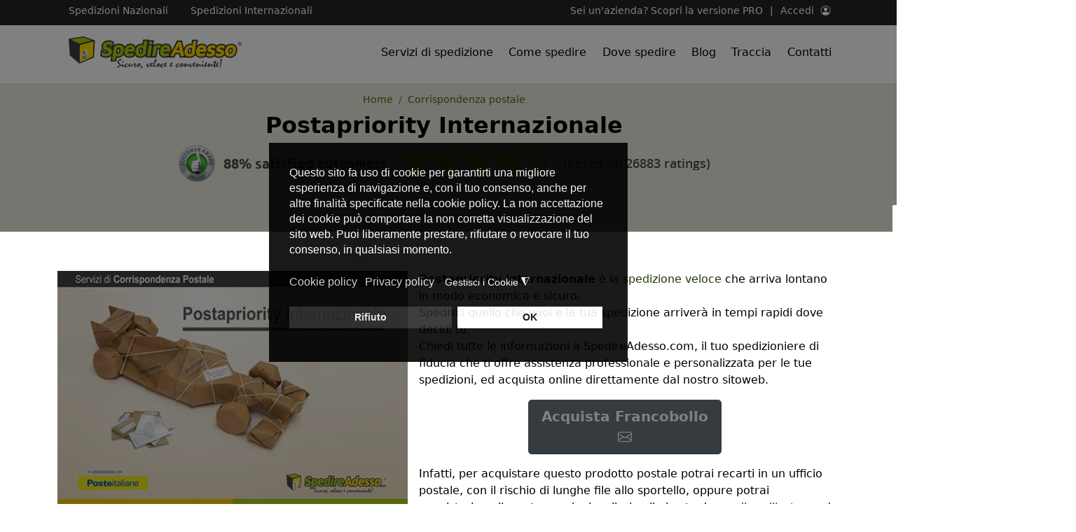

--- FILE ---
content_type: text/html; charset=utf-8
request_url: https://www.spedireadesso.com/postapriority-internazionale.html
body_size: 18729
content:
<!DOCTYPE html>
<html lang="it-it" dir="ltr">
<meta name="viewport" content="width=device-width, initial-scale=1, shrink-to-fit=no" charset="utf-8" />
<head><script>var gdprConfigurationOptions = { complianceType: 'opt-out',
																			  cookieConsentLifetime: 180,
																			  cookieConsentSamesitePolicy: '',
																			  cookieConsentSecure: 0,
																			  disableFirstReload: 1,
																	  		  blockJoomlaSessionCookie: 0,
																			  blockExternalCookiesDomains: 1,
																			  externalAdvancedBlockingModeCustomAttribute: 'id',
																			  allowedCookies: '_ga,_gid,_gat,_gtag,_gcl_au,__utmc, __utmb, __utma, __utmt, __utmz',
																			  blockCookieDefine: 1,
																			  autoAcceptOnNextPage: 0,
																			  revokable: 1,
																			  lawByCountry: 0,
																			  checkboxLawByCountry: 0,
																			  blockPrivacyPolicy: 0,
																			  cacheGeolocationCountry: 1,
																			  countryAcceptReloadTimeout: 1000,
																			  usaCCPARegions: null,
																			  countryEnableReload: 1,
																			  customHasLawCountries: [""],
																			  dismissOnScroll: 0,
																			  dismissOnTimeout: 0,
																			  containerSelector: 'html',
																			  hideOnMobileDevices: 0,
																			  autoFloatingOnMobile: 0,
																			  autoFloatingOnMobileThreshold: 1024,
																			  autoRedirectOnDecline: 0,
																			  autoRedirectOnDeclineLink: '',
																			  showReloadMsg: 0,
																			  showReloadMsgText: 'Applying preferences and reloading the page...',
																			  defaultClosedToolbar: 0,
																			  toolbarLayout: 'basic',
																			  toolbarTheme: 'block',
																			  toolbarButtonsTheme: 'decline_first',
																			  revocableToolbarTheme: 'basic',
																			  toolbarPosition: 'center',
																			  toolbarCenterTheme: 'compact',
																			  revokePosition: 'revoke-bottom-left',
																			  toolbarPositionmentType: 1,
																			  positionCenterSimpleBackdrop: 1,
																			  positionCenterBlurEffect: 0,
																			  preventPageScrolling: 0,
																			  popupEffect: 'fade',
																			  popupBackground: '#000000',
																			  popupText: '#ffffff',
																			  popupLink: '#ffffff',
																			  buttonBackground: '#ffffff',
																			  buttonBorder: '#ffffff',
																			  buttonText: '#000000',
																			  highlightOpacity: '90',
																			  highlightBackground: '#292929',
																			  highlightBorder: '#292929',
																			  highlightText: '#f5f5f5',
																			  highlightDismissBackground: '#333333',
																		  	  highlightDismissBorder: '#ffffff',
																		 	  highlightDismissText: '#ffffff',
																			  autocenterRevokableButton: 0,
																			  hideRevokableButton: 0,
																			  hideRevokableButtonOnscroll: 0,
																			  customRevokableButton: 1,
																			  customRevokableButtonAction: 0,
																			  headerText: '<p>Cookies used on the website!</p>',
																			  messageText: '<p style=\"line-height: 1.4;\"><span id=\"cookieconsent:desc\" class=\"cc-message\"><span class=\"cc-message-text\">Questo sito fa uso di cookie per garantirti una migliore esperienza di navigazione e, con il tuo consenso, anche per altre finalità specificate nella cookie policy. La non accettazione dei cookie può comportare la non corretta visualizzazione del sito web. Puoi liberamente prestare, rifiutare o revocare il tuo consenso, in qualsiasi momento. </span></span>',
																			  denyMessageEnabled: 1, 
																			  denyMessage: 'Hai rifiutato i cookie, per assicurarti la migliore esperienza su questo sito acconsenti all\'utilizzo dei cookie.',
																			  placeholderBlockedResources: 1, 
																			  placeholderBlockedResourcesAction: 'acceptall',
																	  		  placeholderBlockedResourcesText: 'Devi accettare i cookie e ricaricare la pagina per visualizzare questo contenuto',
																			  placeholderIndividualBlockedResourcesText: 'Devi accettare i cookie da {domain} e ricaricare la pagina per visualizzare questo contenuto',
																			  placeholderIndividualBlockedResourcesAction: 1,
																			  placeholderOnpageUnlock: 1,
																			  scriptsOnpageUnlock: 1,
																			  autoDetectYoutubePoster: 0,
																			  autoDetectYoutubePosterApikey: 'AIzaSyAV_WIyYrUkFV1H8OKFYG8wIK8wVH9c82U',
																			  dismissText: 'Got it!',
																			  allowText: 'Accetta selezionati',
																			  denyText: 'Rifiuto',
																			  cookiePolicyLinkText: 'Cookie policy',
																			  cookiePolicyLink: 'cookie-policy.html',
																			  cookiePolicyRevocableTabText: '<i class=\"bi bi-gear\"></i>',
																			  privacyPolicyLinkText: 'Privacy policy',
																			  privacyPolicyLink: 'privacy-policy.html',
																			  googleCMPTemplate: 0,
																			  enableGdprBulkConsent: 0,
																			  enableCustomScriptExecGeneric: 1,
																			  customScriptExecGeneric: 'dataLayer.push({  event: \'all_storage_granted\'});',
																			  categoriesCheckboxTemplate: 'cc-checkboxes-light',
																			  toggleCookieSettings: 1,
																			  toggleCookieSettingsLinkedView: 0,
																			  toggleCookieSettingsButtonsArea: 0,
 																			  toggleCookieSettingsLinkedViewSefLink: '/component/gdpr/',
																	  		  toggleCookieSettingsText: '<span class="cc-cookie-settings-toggle">Gestisci i Cookie <span class="cc-cookie-settings-toggler">&#x25EE</span></span>',
																			  toggleCookieSettingsButtonBackground: '#000000',
																			  toggleCookieSettingsButtonBorder: '#000000',
																			  toggleCookieSettingsButtonText: '#ffffff',
																			  showLinks: 1,
																			  blankLinks: '_blank',
																			  autoOpenPrivacyPolicy: 0,
																			  openAlwaysDeclined: 0,
																			  cookieSettingsLabel: 'Cookie settings:',
															  				  cookieSettingsDesc: 'Choose which kind of cookies you want to disable by clicking on the checkboxes. Click on a category name for more informations about used cookies.',
																			  cookieCategory1Enable: 1,
																			  cookieCategory1Name: 'Tecnici',
																			  cookieCategory1Locked: 1,
																			  cookieCategory2Enable: 1,
																			  cookieCategory2Name: 'Video',
																			  cookieCategory2Locked: 0,
																			  cookieCategory3Enable: 1,
																			  cookieCategory3Name: 'Statistiche',
																			  cookieCategory3Locked: 0,
																			  cookieCategory4Enable: 1,
																			  cookieCategory4Name: 'Marketing',
																			  cookieCategory4Locked: 0,
																			  cookieCategoriesDescriptions: {},
																			  alwaysReloadAfterCategoriesChange: 0,
																			  preserveLockedCategories: 1,
																			  declineButtonBehavior: 'hard',
																			  blockCheckedCategoriesByDefault: 0,
																			  reloadOnfirstDeclineall: 0,
																			  trackExistingCheckboxSelectors: '',
															  		  		  trackExistingCheckboxConsentLogsFormfields: 'name,email,subject,message',
																			  allowallShowbutton: 1,
																			  allowallText: 'OK',
																			  allowallButtonBackground: '#ffffff',
																			  allowallButtonBorder: '#ffffff',
																			  allowallButtonText: '#000000',
																			  allowallButtonTimingAjax: 'fast',
																			  includeAcceptButton: 1,
																			  includeDenyButton: 0,
																			  trackConsentDate: 0,
																			  execCustomScriptsOnce: 1,
																			  optoutIndividualResources: 0,
																			  blockIndividualResourcesServerside: 0,
																			  disableSwitchersOptoutCategory: 0,
																			  autoAcceptCategories: 0,
																			  allowallIndividualResources: 1,
																			  blockLocalStorage: 0,
																			  blockSessionStorage: 0,
																			  externalAdvancedBlockingModeTags: 'iframe,script,img,source,link,div',
																			  enableCustomScriptExecCategory1: 0,
																			  customScriptExecCategory1: '',
																			  enableCustomScriptExecCategory2: 0,
																			  customScriptExecCategory2: '',
																			  enableCustomScriptExecCategory3: 1,
																			  customScriptExecCategory3: 'dataLayer.push({  event: \'analytics_storage_granted\'});',
																			  enableCustomScriptExecCategory4: 1,
																			  customScriptExecCategory4: 'dataLayer.push({  event: \'ad_storage_granted\'});',
																			  enableCustomDeclineScriptExecCategory1: 0,
																			  customScriptDeclineExecCategory1: '',
																			  enableCustomDeclineScriptExecCategory2: 0,
																			  customScriptDeclineExecCategory2: '',
																			  enableCustomDeclineScriptExecCategory3: 1,
																			  customScriptDeclineExecCategory3: 'dataLayer.push({  event: \'analytics_storage_denied\'});',
																			  enableCustomDeclineScriptExecCategory4: 1,
																			  customScriptDeclineExecCategory4: 'dataLayer.push({  event: \'ad_storage_denied\'});',
																			  enableCMPPreferences: 0,																			  
																			  enableCMPStatistics: 1,
																			  enableCMPAds: 1,
																			  debugMode: 0
																		};</script>
	<meta charset="utf-8">
	<meta name="author" content="Salvatore C Parlacino">
	<meta name="robots" content="max-snippet:-1, max-image-preview:large, max-video-preview:-1">
	<meta name="twitter:card" content="summary">
	<meta property="og:type" content="article">
	<meta property="og:url" content="https://www.spedireadesso.com/postapriority-internazionale.html">
	<meta property="og:title" content="Postapriority Internazionale: servizio di corrispondenza postale">
	<meta property="og:description" content="Spedisci quello che vuoi e la tua spedizione all'estero arriverà in tempi rapidi con Postapriority internazionale. Acquista online senza lunghe file ">
	<meta property="og:image" content="https://www.spedireadesso.com/images/it/spedizione/corrispondenza-postale/og/postapriority-internazionale-spedireadesso-og.webp">
	<meta name="description" content="Spedisci quello che vuoi e la tua spedizione all'estero arriverà in tempi rapidi con Postapriority internazionale. Acquista online senza lunghe file ">
	<meta name="generator" content="Joomla! - Open Source Content Management">
	<title>Postapriority Internazionale: Acquista online con 3 facili click!</title>
	<link href="/favicon.ico" rel="shortcut icon" type="image/x-icon">

	<link href="/media/vendor/joomla-custom-elements/css/joomla-alert.min.css?0.2.0" rel="stylesheet" />
	<link href="/plugins/system/gdpr/assets/css/cookieconsent.min.css?df4cb550740f18d955c1f35c997957b7" rel="stylesheet" />
	<link href="/plugins/system/gdpr/assets/css/jquery.fancybox.min.css?df4cb550740f18d955c1f35c997957b7" rel="stylesheet" />
	<style>div.cc-window.cc-floating{max-width:32em}@media(max-width: 639px){div.cc-window.cc-floating:not(.cc-center){max-width: none}}div.cc-window, span.cc-cookie-settings-toggler{font-size:16px}div.cc-revoke{font-size:16px}div.cc-settings-label,span.cc-cookie-settings-toggle{font-size:14px}div.cc-window.cc-banner{padding:1em 1.8em}div.cc-window.cc-floating{padding:2em 1.8em}input.cc-cookie-checkbox+span:before, input.cc-cookie-checkbox+span:after{border-radius:1px}div.cc-center,div.cc-floating,div.cc-checkbox-container,div.gdpr-fancybox-container div.fancybox-content,ul.cc-cookie-category-list li,fieldset.cc-service-list-title legend{border-radius:0px}div.cc-window a.cc-btn,span.cc-cookie-settings-toggle{border-radius:0px}</style>
	<style>a.cc-btn.cc-dismiss{display:none}</style>
	<style>@media only screen and (min-device-width : 320px) and (max-device-width : 736px)  { 
.cc-close{font-size:14px}
.cc-cookie-settings-toggle.cc-cookie-settings-toggle-xtd{width: 90%;}

.cc-revoke.cc-revoke-bottom-left{
bottom: 10%!important;
    transform: rotate(90deg);
    left: 0px!important;
z-index: 1;

}
}

div.cc-checkboxes-container a:not(.cc-btn) {
    margin: 0 0 0 20px;
}
 .cc-revoke img, .cc-revoke i, .cc-revoke span {
      margin-right: 0px;
  }</style>


	
	<link rel="canonical" href="https://www.spedireadesso.com/postapriority-internazionale.html" />
    <link rel="apple-touch-icon" sizes="180x180" href="/apple-touch-icon.png">
    <link rel="manifest" href="/manifest.json">
    <meta name="theme-color" content="#84ad1c">
	<link href="/media/vendor/bootstrap/css/bootstrap.min.css?5.1.3" rel="preload" as="style" crossorigin="anonymous"  onload="this.rel='stylesheet'"/>
	<link href="/templates/spedirea/css/template.css" rel="preload" as="style" crossorigin="anonymous"  onload="this.rel='stylesheet'"/>
	<link href="/templates/spedirea/css/bootstrap-icons.css" rel="preload" as="style" crossorigin="anonymous"  onload="this.rel='stylesheet'"/>


	<link href="/admin_v3/modules/mod_quote/css/module.min.css" as="style" rel="stylesheet preload" />
	<link href="/admin_v3/modules/mod_quote/css/flags.min.css" as="style" rel="stylesheet preload" />
	<script rel="preload" as="script" crossorigin="anonymous"  src="/admin_v3/core/js/btCore.js" crossorigin></script>
	<script rel="preload" as="script" crossorigin="anonymous" src="/admin_v3/modules/js/btApiController.min.js" crossorigin></script>
	<!--<script src="/admin_v3/modules/mod_quote/js/ui.min.js"></script>
	<script src="/admin_v3/modules/mod_quote/js/interface.min.js"></script>-->
	<link rel="preload" href="https://www.spedireadesso.com/templates/spedirea/images/logo-spedireadesso.svg" as="image">
	<link href='https://fonts.gstatic.com' crossorigin rel='preconnect' />
	<link href="https://www.googletagmanager.com" rel="preconnect" crossorigin>
	<link href="https://connect.facebook.net/" rel="preconnect" crossorigin>
	<link href="https://cdn.livechatinc.com/" rel="preconnect" crossorigin>
	<link rel="preload" as="font" href="https://sw-assets.ekomiapps.de/resources/opensans-semibold-webfont.woff2" type="font/woff2" crossorigin>
	<link rel="preload" as="font" href="https://cdn.livechatinc.com/widget/o-0NIpQlx3QUlC5A4PNjXhFVZNyBx2pqPA.woff2" type="font/woff2" crossorigin>
	<link rel="preload" as="font" href="https://cdn.livechatinc.com/widget/o-0IIpQlx3QUlC5A4PNr5TRASf6M7Q.woff2" type="font/woff2" crossorigin>
	<!--<link rel="preload" as="font" href="https://cdn.jsdelivr.net/npm/bootstrap-icons@1.5.0/font/fonts/bootstrap-icons.woff2?856008caa5eb66df68595e734e59580d" type="font/woff2" crossorigin>-->
	<link rel="preload" as="font" href="https://cdn.livechatinc.com/widget/o-0NIpQlx3QUlC5A4PNjXhFVZNyBx2pqPA.woff2" type="font/woff2" crossorigin>
	<link rel="preload" as="font" href="https://cdn.livechatinc.com/widget/o-0IIpQlx3QUlC5A4PNr5TRASf6M7Q.woff2" type="font/woff2" crossorigin>
  




<!-- Google Tag Manager -->
<script async>
		var delayInMilliseconds = 4500;
		setTimeout(function() {
			(function(w,d,s,l,i){w[l]=w[l]||[];w[l].push({'gtm.start':
			new Date().getTime(),event:'gtm.js'});var f=d.getElementsByTagName(s)[0],
			j=d.createElement(s),dl=l!='dataLayer'?'&l='+l:'';j.async=true;j.src=
			'https://www.googletagmanager.com/gtm.js?id='+i+dl;f.parentNode.insertBefore(j,f);
			})(window,document,'script','dataLayer','GTM-M3S2P8');
		}, delayInMilliseconds);
    </script>




	<!-- End Google Tag Manager -->



	<style>
		/* FIX CLS - aggiunto .row x evitare scroll orizz mobile 190323*/
    
@media (max-width: 1960px) {      
#widget-placeholder {
  height: 151px !important;
  overflow: hidden;
    }
}   
@media (max-width: 767px) {      
#widget-placeholder {
  height: 318px !important;
  overflow: hidden;
    }
} 
@media (max-width: 1960px) {      
.boxautore {
  height: 360px !important;
  overflow: hidden;
    }
}   
@media (max-width: 767px) {      
.boxautore {
  height: 600px !important;
  overflow: hidden;
    }
}
@media (max-width: 1960px) {      
.mostread {
  height: 410px !important;
  overflow: hidden;
    }
}   
@media (max-width: 767px) {      
.mostread {
  height: 420px !important;
  overflow: hidden;
    }
}
    @media (max-width: 1960px) {      
.social-test {
  height: 106px !important;
  overflow: hidden;
    }
}   
@media (max-width: 767px) {      
.social-test {
  height: 82px !important;
  overflow: hidden;
    }
}  
@media (max-width: 767px) {       
.com-content-category-blog__pagination {
  display: none !important;
    }
}      
      
@media (max-width: 1960px) {      
.titleblog {
  height: 77px !important;
  overflow: hidden;
    }
}   
@media (max-width: 767px) {      
.titleblog {
  height: 58px !important;
  overflow: hidden;  
    }
}
     
.article-info {
  height: 40px !important;
  overflow: hidden;
  margin-bottom: 0.5rem !important;
    }      
      
.row {
  margin-right: 0 !important;
}

.py-2 {
  padding-top: 0.5rem!important;
    padding-bottom: 0.5rem!important;
}
.bg-white {
    --bs-bg-opacity: 1;
    background-color: rgba(var(--bs-white-rgb),var(--bs-bg-opacity))!important;
}
.topbar a, .topbar a:link {
    color: #fff!important;
}
.nav {
    display: flex;
    flex-wrap: wrap;
    padding-left: 0;
    margin-bottom: 0;
}

.reviewed-date {
    color: #383838!important;
}     
      
.align-items-center {
    align-items: center!important;
}
.justify-content-center {
    justify-content: center!important;
}
.d-flex {
    display: flex!important;
}
dl, ol, ul {
    margin-top: 0;
    margin-bottom: 1rem;
}
.menutop ul li {
    position: relative;
}
.menutop ul li a:link, .menutop ul li a:visited {
    color: #000;
    padding: 0.5rem 0.7rem;
}
h4 {
    font-size: 1.4rem !important;
}
h3 {
    font-size: 1.6rem !important;
}
h2 {
    font-size: 1.9rem !important;
}      
p {
    margin-top: 0;
    margin-bottom: 1rem;
}
      

@font-face {
  font-display: block;
  font-family: "bootstrap-icons";
  font-display: swap;
  src: local("bootstrap-icons"), url("/templates/spedirea/fonts/bootstrap-icons.woff2") format("woff2"), url("bootstrap-icons/font/fonts/bootstrap-icons.woff") format("woff");
}

.bi::before,
  [class^="bi-"]::before,
  [class*=" bi-"]::before {
    display: inline-block;
    font-family: bootstrap-icons !important;
    font-style: normal;
    font-weight: normal !important;
    font-variant: normal;
    text-transform: none;
    line-height: 1;
    vertical-align: -.125em;
    -webkit-font-smoothing: antialiased;
    -moz-osx-font-smoothing: grayscale;
  }

	/* 
  img {
			display: block;
			margin: 0 auto;
		}  
 
        */ 

		/* media query per desktop */
		@media only screen and (min-width: 768px) {
			#desktop-image {
				display: block;
			}
			#mobile-image {
				display: none;
			}
		}
		
		/* media query per dispositivi mobili */
		@media only screen and (max-width: 767px) {
			#desktop-image {
				display: none;
			}
			#mobile-image {
				display: block;
			}
		}   
  
		.whatsapp-icon {
			display: none;
			position: fixed;
			right: 20px;
			bottom: 80px;
			padding: 11px;
			background-color: green;
			color: white;
			border-radius: 50%;
			font-size: 36px;
			cursor: pointer;
		    height: 60px;
		    width: 60px;
			line-height: 25px;
			text-align: center;
		}

		@media screen and (max-width: 767px) {
			.whatsapp-icon {
				display: block;
			}
		}

	</style>

</head>

<body>


    <!-- Google Tag Manager (noscript) -->
    <noscript>
      <iframe src="https://www.googletagmanager.com/ns.html?id=GTM-M3S2P8" height="0" width="0" style="display:none;visibility:hidden"></iframe>
    </noscript>
    <!-- End Google Tag Manager (noscript) -->

	
	<header class="header-area sticky-top">
		<div class="desk-header d-none d-lg-block">
 <!--  <div class="bg-warning text-white small topbar">
	<div class="container">
		<div class="row">
			<div><center><p>Attenzione!!! Stiamo riscontrando problemi nei pagamenti da parte di Paypal. Stiamo lavorando per risulvere il problema. Tornate a trovarci tra qualche minuto.</p></center></div>
	  	</div>
	</div>
</div>-->
			<div class="bg-dark small topbar text-white">
			<div class="container">
				<div class="row">
					<div class="col-md-6"><ul class="mod-menu nav mod-list">
<li class="nav-item item-278"><a href="/spedizioni-nazionali.html" class="maina nav-link">Spedizioni Nazionali</a></li><li class="nav-item item-279"><a href="/spedizioni-internazionali.html" class=" nav-link">Spedizioni Internazionali</a></li></ul>

</div>
					<div class="col-md-6 d-flex justify-content-end align-items-center linkdx">					
					<!--	<a title="modulo acquista francobollo" href="/modulo-spedisci-busta.html"><svg xmlns="http://www.w3.org/2000/svg" width="16" height="16" fill="currentColor" class="bi bi-postage" viewBox="0 0 16 16">
  <path d="M4.75 3a.75.75 0 0 0-.75.75v8.5c0 .414.336.75.75.75h6.5a.75.75 0 0 0 .75-.75v-8.5a.75.75 0 0 0-.75-.75h-6.5ZM11 12H5V4h6v8Z"/>
  <path d="M3.5 1a1 1 0 0 0 1-1h1a1 1 0 0 0 2 0h1a1 1 0 0 0 2 0h1a1 1 0 1 0 2 0H15v1a1 1 0 1 0 0 2v1a1 1 0 1 0 0 2v1a1 1 0 1 0 0 2v1a1 1 0 1 0 0 2v1a1 1 0 1 0 0 2v1h-1.5a1 1 0 1 0-2 0h-1a1 1 0 1 0-2 0h-1a1 1 0 1 0-2 0h-1a1 1 0 1 0-2 0H1v-1a1 1 0 1 0 0-2v-1a1 1 0 1 0 0-2V9a1 1 0 1 0 0-2V6a1 1 0 0 0 0-2V3a1 1 0 0 0 0-2V0h1.5a1 1 0 0 0 1 1ZM3 3v10a1 1 0 0 0 1 1h8a1 1 0 0 0 1-1V3a1 1 0 0 0-1-1H4a1 1 0 0 0-1 1Z"/>
</svg></a>
						<a title="modulo preventivo posta pubblicitaria" href="/modulo-preventivo-postale/"><i class="bi bi-mailbox" style="font-size: 1rem;"></i></a>
						<a title="modulo ordine spedizione busta" href="/modulo-ordine-spedizione.html?&format_id=2"><i class="bi bi-envelope" style="font-size: 1rem;"></i></a>
						<a title="modulo ordine spedizione pacco" href="/modulo-ordine-spedizione.html?&format_id=1"><i class="bi bi-box-seam" style="font-size: 1rem;"></i></a>
						<a title="modulo ordine spedizione valigia" href="/modulo-ordine-spedizione.html?&format_id=6"><i class="bi bi-briefcase" style="font-size: 1rem;"></i></a>
						<a title="modulo ordine spedizione bicicletta" href="/modulo-ordine-spedizione.html?&format_id=4"><i class="bi bi-bicycle" style="font-size: 1rem;"></i></a>
						<a title="modulo ordine spedizione pallet" href="/modulo-ordine-spedizione.html?&format_id=3"><i class="bi bi-truck" style="font-size: 1rem;"></i></a>
						<a title="modulo richiesta preventivo" href="/modulo-richiesta-preventivo.html"><i class="bi bi-calculator" style="font-size: 1rem;"></i></a>
<a title="cerca spedizione" href="/cerca-spedizioni.html"><i class="bi bi-search" style="font-size: 1rem;"></i></a> -->

						<a class="ms-5" href="https://pro.spedireadesso.com/register">Sei un'azienda? Scopri la versione PRO</a> | <a href="https://pro.spedireadesso.com/login">Accedi</a>
						<i class="bi bi-person-circle"></i>
                  </div>
	  			</div>
			</div>
			</div>

			<div class="header-main-area py-2 bg-white border-bottom">
				<div class="container">
					<div class="row position-relative g-0 py-2">
						<div class="col-lg-3">
							<a href="/"><img src="/templates/spedirea/images/logo-spedireadesso.svg" alt="SpedireAdesso" width="400" height="73" class="img-fluid px-3" /></a>
						</div>
						<div class="col-lg-9 d-flex justify-content-end menutop">
							<ul class="mod-menu nav d-flex justify-content-center align-items-center mod-list">
<li class="nav-item item-885 deeper parent"><a class='nav-link dropdown-toggle' href='/'> Servizi di spedizione</a> <a title='Servizi di spedizione' class='ch-collapse d-lg-none d-md-block' href='#scrolla_885' role='button' aria-expanded='false' aria-controls='scrolla_885' data-bs-toggle='collapse'><span class='d-none'>Servizi di spedizione</span></a><ul id="scrolla_885" class="mod-menu__sub list-unstyled small collapse"><li class="nav-item item-886"><a href="https://www.spedireadesso.com/modulo-ordine-spedizione.html?&amp;format_id=1" class=" nav-link">Pacchi</a></li><li class="nav-item item-887"><a href="https://www.spedireadesso.com/modulo-ordine-spedizione.html?&amp;format_id=6" class=" nav-link">Bagagli</a></li><li class="nav-item item-888"><a href="https://www.spedireadesso.com/modulo-ordine-spedizione.html?&amp;format_id=3" class=" nav-link">Pallets</a></li><li class="nav-item item-889"><a href="https://www.spedireadesso.com/modulo-ordine-spedizione.html?&amp;format_id=4" class=" nav-link">Bicicletta</a></li><li class="nav-item item-890"><a href="https://www.spedireadesso.com/modulo-richiesta-preventivo.html" class=" nav-link">Fuori misura</a></li><li class="nav-item item-891"><a href="https://www.spedireadesso.com/modulo-ordine-spedizione.html?&amp;format_id=2" class=" nav-link">Busta</a></li><li class="nav-item item-892"><a href="https://www.spedireadesso.com/modulo-spedisci-busta.html" class=" nav-link">Francobolli</a></li><li class="nav-item item-893"><a href="https://www.spedireadesso.com/modulo-preventivo-postale/" class=" nav-link">Postalizzazione</a></li><li class="nav-item item-894"><a href="https://www.spedireadesso.com/modulo-invio-telegramma.html" class=" nav-link">Telegramma</a></li></ul></li><li class="nav-item item-350 deeper parent"><a class='nav-link dropdown-toggle' href='/assistenza-spedizioni/come-spedire.html'> Come spedire</a> <a title='Come spedire' class='ch-collapse d-lg-none d-md-block' href='#scrolla_350' role='button' aria-expanded='false' aria-controls='scrolla_350' data-bs-toggle='collapse'><span class='d-none'>Come spedire</span></a><ul id="scrolla_350" class="mod-menu__sub list-unstyled small collapse"><li class="nav-item item-349"><a href="/come-spedire-un-pacco.html" class=" nav-link">Come spedire un pacco</a></li><li class="nav-item item-753"><a href="https://www.spedireadesso.com/spedire-bagagli.html" class=" nav-link">Come spedire una valigia</a></li><li class="nav-item item-752"><a href="/spedire-pallets.html" class=" nav-link">Come spedire un pallet</a></li><li class="nav-item item-906"><a href="https://www.spedireadesso.com/spedire-bicicletta.html" class=" nav-link">Come spedire una bicicletta</a></li><li class="nav-item item-751"><a href="/spedire-una-busta.html" class=" nav-link">Come spedire una busta</a></li><li class="nav-item item-917"><a href="https://www.spedireadesso.com/spedizione-lettere.html" class=" nav-link">Come spedire molte lettere</a></li></ul></li><li class="nav-item item-895 deeper parent"><a class='nav-link dropdown-toggle' href='/spedizioni.html'> Dove spedire</a> <a title='Dove spedire' class='ch-collapse d-lg-none d-md-block' href='#scrolla_895' role='button' aria-expanded='false' aria-controls='scrolla_895' data-bs-toggle='collapse'><span class='d-none'>Dove spedire</span></a><ul id="scrolla_895" class="mod-menu__sub list-unstyled small collapse"><li class="nav-item item-281"><a href="/spedire-in-italia.html" class=" nav-link">Spedire in Italia</a></li><li class="nav-item item-896"><a href="/spedire-in-europa.html" class=" nav-link">Spedire in Europa</a></li><li class="nav-item item-897"><a href="https://www.spedireadesso.com/spedire-in-america.html" class=" nav-link">Spedire in America</a></li><li class="nav-item item-898"><a href="https://www.spedireadesso.com/spedire-in-africa.html" class=" nav-link">Spedire in Africa</a></li><li class="nav-item item-899"><a href="https://www.spedireadesso.com/spedire-in-asia.html" class=" nav-link">Spedire in Asia</a></li><li class="nav-item item-900"><a href="https://www.spedireadesso.com/spedire-in-oceania.html" class=" nav-link">Spedire in Oceania</a></li><li class="nav-item item-901"><a href="https://www.spedireadesso.com/spedire-in-medio-oriente.html" class=" nav-link">Spedire in Medio Oriente</a></li></ul></li><li class="nav-item item-365"><a href="/blog.html" class=" nav-link">Blog</a></li><li class="nav-item item-908"><a href="https://www.spedireadesso.com/cerca-spedizioni.html" class=" nav-link">Traccia</a></li><li class="nav-item item-125"><a href="/contatti.html" class="nav-link">Contatti</a></li></ul>


						</div>
					</div>
				</div>

			</div>
		</div>
		<div class="mobile-header d-lg-none d-md-block py-2 border-bottom border-2 bg-white">
			<div class="container-fluid">
				<div class="row align-items-center">
					<div class="col-2">
						<button class="navbar-toggler" type="button" data-bs-toggle="collapse" data-bs-target="#navbarmobile" aria-controls="navbarmobile" aria-expanded="false" aria-label="Toggle navigation">
								<i class="bi bi-list"></i>
						</button>
					</div>
					<div class="col-8">
						<a href="/"><img src="/templates/spedirea/images/logo-spedireadesso.svg" alt="SpedireAdesso" width="400" height="73" class="img-fluid" /></a>
					</div>
					<div class="col-2 text-center">
					<a title="Contatti SpedireAdesso" href="/contatti.html"><i class="bi bi-info-square"></i></a>
					</div>
				</div>
			</div>
			<div class="collapse navbar-collapse mnmobile" id="navbarmobile">
				<ul class="mod-menu nav d-flex justify-content-center align-items-center mod-list">
<li class="nav-item item-885 deeper parent"><a class='nav-link dropdown-toggle' href='/'> Servizi di spedizione</a> <a title='Servizi di spedizione' class='ch-collapse d-lg-none d-md-block' href='#scrolla_885' role='button' aria-expanded='false' aria-controls='scrolla_885' data-bs-toggle='collapse'><span class='d-none'>Servizi di spedizione</span></a><ul id="scrolla_885" class="mod-menu__sub list-unstyled small collapse"><li class="nav-item item-886"><a href="https://www.spedireadesso.com/modulo-ordine-spedizione.html?&amp;format_id=1" class=" nav-link">Pacchi</a></li><li class="nav-item item-887"><a href="https://www.spedireadesso.com/modulo-ordine-spedizione.html?&amp;format_id=6" class=" nav-link">Bagagli</a></li><li class="nav-item item-888"><a href="https://www.spedireadesso.com/modulo-ordine-spedizione.html?&amp;format_id=3" class=" nav-link">Pallets</a></li><li class="nav-item item-889"><a href="https://www.spedireadesso.com/modulo-ordine-spedizione.html?&amp;format_id=4" class=" nav-link">Bicicletta</a></li><li class="nav-item item-890"><a href="https://www.spedireadesso.com/modulo-richiesta-preventivo.html" class=" nav-link">Fuori misura</a></li><li class="nav-item item-891"><a href="https://www.spedireadesso.com/modulo-ordine-spedizione.html?&amp;format_id=2" class=" nav-link">Busta</a></li><li class="nav-item item-892"><a href="https://www.spedireadesso.com/modulo-spedisci-busta.html" class=" nav-link">Francobolli</a></li><li class="nav-item item-893"><a href="https://www.spedireadesso.com/modulo-preventivo-postale/" class=" nav-link">Postalizzazione</a></li><li class="nav-item item-894"><a href="https://www.spedireadesso.com/modulo-invio-telegramma.html" class=" nav-link">Telegramma</a></li></ul></li><li class="nav-item item-350 deeper parent"><a class='nav-link dropdown-toggle' href='/assistenza-spedizioni/come-spedire.html'> Come spedire</a> <a title='Come spedire' class='ch-collapse d-lg-none d-md-block' href='#scrolla_350' role='button' aria-expanded='false' aria-controls='scrolla_350' data-bs-toggle='collapse'><span class='d-none'>Come spedire</span></a><ul id="scrolla_350" class="mod-menu__sub list-unstyled small collapse"><li class="nav-item item-349"><a href="/come-spedire-un-pacco.html" class=" nav-link">Come spedire un pacco</a></li><li class="nav-item item-753"><a href="https://www.spedireadesso.com/spedire-bagagli.html" class=" nav-link">Come spedire una valigia</a></li><li class="nav-item item-752"><a href="/spedire-pallets.html" class=" nav-link">Come spedire un pallet</a></li><li class="nav-item item-906"><a href="https://www.spedireadesso.com/spedire-bicicletta.html" class=" nav-link">Come spedire una bicicletta</a></li><li class="nav-item item-751"><a href="/spedire-una-busta.html" class=" nav-link">Come spedire una busta</a></li><li class="nav-item item-917"><a href="https://www.spedireadesso.com/spedizione-lettere.html" class=" nav-link">Come spedire molte lettere</a></li></ul></li><li class="nav-item item-895 deeper parent"><a class='nav-link dropdown-toggle' href='/spedizioni.html'> Dove spedire</a> <a title='Dove spedire' class='ch-collapse d-lg-none d-md-block' href='#scrolla_895' role='button' aria-expanded='false' aria-controls='scrolla_895' data-bs-toggle='collapse'><span class='d-none'>Dove spedire</span></a><ul id="scrolla_895" class="mod-menu__sub list-unstyled small collapse"><li class="nav-item item-281"><a href="/spedire-in-italia.html" class=" nav-link">Spedire in Italia</a></li><li class="nav-item item-896"><a href="/spedire-in-europa.html" class=" nav-link">Spedire in Europa</a></li><li class="nav-item item-897"><a href="https://www.spedireadesso.com/spedire-in-america.html" class=" nav-link">Spedire in America</a></li><li class="nav-item item-898"><a href="https://www.spedireadesso.com/spedire-in-africa.html" class=" nav-link">Spedire in Africa</a></li><li class="nav-item item-899"><a href="https://www.spedireadesso.com/spedire-in-asia.html" class=" nav-link">Spedire in Asia</a></li><li class="nav-item item-900"><a href="https://www.spedireadesso.com/spedire-in-oceania.html" class=" nav-link">Spedire in Oceania</a></li><li class="nav-item item-901"><a href="https://www.spedireadesso.com/spedire-in-medio-oriente.html" class=" nav-link">Spedire in Medio Oriente</a></li></ul></li><li class="nav-item item-365"><a href="/blog.html" class=" nav-link">Blog</a></li><li class="nav-item item-908"><a href="https://www.spedireadesso.com/cerca-spedizioni.html" class=" nav-link">Traccia</a></li><li class="nav-item item-125"><a href="/contatti.html" class="nav-link">Contatti</a></li></ul>


				<div class="text-center">
				<a title="modulo acquista francobollo" href="/modulo-spedisci-busta.html" class="btn btn-outline-dark btn-floating" role="button"><svg xmlns="http://www.w3.org/2000/svg" width="16" height="16" fill="currentColor" class="bi bi-postage" viewBox="0 0 16 16">
				<path d="M4.75 3a.75.75 0 0 0-.75.75v8.5c0 .414.336.75.75.75h6.5a.75.75 0 0 0 .75-.75v-8.5a.75.75 0 0 0-.75-.75h-6.5ZM11 12H5V4h6v8Z"/>
				<path d="M3.5 1a1 1 0 0 0 1-1h1a1 1 0 0 0 2 0h1a1 1 0 0 0 2 0h1a1 1 0 1 0 2 0H15v1a1 1 0 1 0 0 2v1a1 1 0 1 0 0 2v1a1 1 0 1 0 0 2v1a1 1 0 1 0 0 2v1a1 1 0 1 0 0 2v1h-1.5a1 1 0 1 0-2 0h-1a1 1 0 1 0-2 0h-1a1 1 0 1 0-2 0h-1a1 1 0 1 0-2 0H1v-1a1 1 0 1 0 0-2v-1a1 1 0 1 0 0-2V9a1 1 0 1 0 0-2V6a1 1 0 0 0 0-2V3a1 1 0 0 0 0-2V0h1.5a1 1 0 0 0 1 1ZM3 3v10a1 1 0 0 0 1 1h8a1 1 0 0 0 1-1V3a1 1 0 0 0-1-1H4a1 1 0 0 0-1 1Z"/>
				</svg></a>

				<a title="modulo preventivo posta pubblicitaria" href="/modulo-preventivo-postale/" class="btn btn-outline-dark btn-floating" role="button"><i class="bi bi-mailbox" style="font-size: 1rem;"></i></a>
				<a title="modulo ordine spedizione busta" href="/modulo-ordine-spedizione.html" class="btn btn-outline-dark btn-floating" role="button"><i class="bi bi-envelope" style="font-size: 1rem;"></i></a>
				<a title="modulo ordine spedizione pacco" href="/modulo-ordine-spedizione.html" class="btn btn-outline-dark btn-floating" role="button"><i class="bi bi-box-seam" style="font-size: 1rem;"></i></a>
				<a title="modulo ordine spedizione valigia" href="/modulo-ordine-spedizione.html" class="btn btn-outline-dark btn-floating" role="button"><i class="bi bi-briefcase" style="font-size: 1rem;"></i></a>
				<a title="modulo ordine spedizione bicicletta" href="/modulo-richiesta-preventivo.html" class="btn btn-outline-dark btn-floating" role="button"><i class="bi bi-bicycle" style="font-size: 1rem;"></i></a>
				<a title="modulo ordine spedizione pallet" href="/modulo-ordine-spedizione.html"  class="btn btn-outline-dark btn-floating" role="button"><i class="bi bi-truck" style="font-size: 1rem;"></i></a>
				<a title="modulo richiesta preventivo" href="/modulo-richiesta-preventivo.html" class="btn btn-outline-dark btn-floating" role="button"><i class="bi bi-calculator" style="font-size: 1rem;"></i></a>
	  			</div>
			</div>
		</div>
	</header>

	
			
					<div class="position-relative 178">
						
					</div>
	
<div class="wrap">

	

	

	
    <main id="maincontent" class="mb-5">
        <div class="container">
            <div class="row">

                <div class=" col-12">

										
					
						<div id="system-message-container" aria-live="polite"></div>

                    	


<div class="com-content-article item-page" >
	
	
	
<div class="bg-beige yellowtopint py-1 full-width text-center">

		<div class="breadcrumbs no-card ">
		<nav class="mod-breadcrumbs__wrapper mt-2 mt-md-2" aria-label="Percorso - breadcrumb">
	<ol class="mod-breadcrumbs breadcrumb small d-inline-flex">
					<li class="mod-breadcrumbs__divider float-start">
				<span class="divider icon-location icon-fw" aria-hidden="true"></span>
			</li>
		
						<li itemprop="itemListElement" itemscope itemtype="https://schema.org/ListItem" class="mod-breadcrumbs__item breadcrumb-item"><a itemprop="item" href="/" class="pathway"><span >Home</span></a>					<meta itemprop="position" content="1">
				</li>
							<li itemprop="itemListElement" itemscope itemtype="https://schema.org/ListItem" class="mod-breadcrumbs__item breadcrumb-item"><a itemprop="item" href="/corrispondenza-postale.html" class="pathway"><span >Corrispondenza postale</span></a>					<meta itemprop="position" content="2">
				</li>
				</ol>
	</nav>
</div>

			<div class="page-header">
			<h1 >
				Postapriority Internazionale			</h1>
											</div>
			
		<!--trustpilot - salvo 190220223-->
		<div class="mainh60">
		<div class="min100smart mt-3 mt-md-0 mb-md-5 pb-md-4">
			<div id="widget-container" class="ekomi-widget-container ekomi-widget-sf74390621e44b31ff02 d-flex justify-content-center" ></div><a href="https://www.ekomi.it/opinioni-spedireadesso.html" target="_blank"><img alt="Spedireadesso.com Reviews with ekomi.it" src="https://smart-widget-assets.ekomiapps.de/resources/ekomi_logo.png" style="display: none;"/></a><script type="text/javascript">function registerWidget (w, token){w['_ekomiWidgetsServerUrl']='https://widgets.ekomi.com'; w['_customerId']=74390; if (w['_language']==undefined){w['_language']=new Array();}w['_language'][token]='auto'; if(typeof(w['_ekomiWidgetTokens']) !=='undefined'){w['_ekomiWidgetTokens'][w['_ekomiWidgetTokens'].length]=token;}else{w['_ekomiWidgetTokens']=new Array(token);}if(typeof(ekomiWidgetJs)=='undefined'){ekomiWidgetJs=true; var scr=document.createElement('script');scr.src='https://sw-assets.ekomiapps.de/static_resources/widget.js'; var head=document.getElementsByTagName('head')[0];head.appendChild(scr);}else{if (typeof ekomiWidgetMain !='undefined'){ekomiWidgetMain('ajax', token);}}return true;}(function (w){var token='sf74390621e44b31ff02'; var k=document.getElementsByClassName("ekomi-widget-" + token); for(var x=0;x<k.length;x++){registerWidget(w,token);}})(window);</script>		</div>
		</div>
		<!--trustpilot-->
		
</div>
<div class="my-4 py-1"></div>


	


	
	
	
		
	
	
		
			
<figure class="float-start item-image me-3">

	
	<img src="/images/it/spedizione/corrispondenza-postale/postapriority-internazionale-spedireadesso.webp" alt="Postapriority Internazionale" width="500" height="350">

	</figure>

			<div  class="com-content-article__body mb-5 pb-5">
		<p><strong>Postapriority internazionale</strong> è la <a href="/spedizione-veloce.html">spedizione veloce</a> che arriva lontano in modo economico e sicuro.<br />Spedisci quello che vuoi e la tua spedizione arriverà in tempi rapidi dove decidi tu.<br />Chiedi tutte le informazioni a SpedireAdesso.com, il tuo spedizioniere di fiducia che ti offre assistenza professionale e personalizzata per le tue spedizioni, ed acquista online direttamente dal nostro sitoweb.</p>
<p><div class="d-grid gap-2 col-md-3 mx-auto">
<a href="/modulo-spedisci-busta.html" class="btn btn-primary btn-lg fw-bold">Acquista Francobollo
<i class="bi bi-envelope"></i>
</a>
</div></p>
<p>Infatti, per acquistare questo prodotto postale potrai recarti in un ufficio postale, con il rischio di lunghe file allo sportello, oppure potrai acquistarlo online, stamparlo, incollarlo alla busta da <a href="/spedire-all-estero.html">spedire all'estero</a> ed infine imbucarlo in una delle migliaia di cassette postali rosse di Poste Italiane dislocate su tutto il territorio nazionale.</p>
<p> </p>
<h2>Come funziona Postapriority Internazionale</h2>
<p><strong>Postapriority Internazionale</strong> è il servizio di spedizione che ti consente di fare invii in tutto il mondo in maniera rapida, economica e sicura. Il servizio è prioritario rispetto alla posta normale, quindi la spedizione arriva lontano in modo molto veloce. Per usufruire del servizio Postapriority Internazionale bisogna rispettare le disposizioni del servizio postale nazionale.<br /><br />Contatta SpedireAdesso.com per sapere come spedire con Postapriority Internazionale. Il nostro servizio di assistenza è a tua diposizione per aiutarti a spedire in modo semplice e veloce, secondo le indicazioni di <a href="/poste-italiane.html">Poste Italiane</a>.</p>
<h3>Cosa è possibile spedire con Postapriority Internazionale</h3>
<p>Questo servizio ti consente di <a href="/blog/spedire/come-spedire-una-lettera.html">inviare una lettera</a> contenente documenti, comunicazioni, libri e merci per un massimo di 2 chili. Il servizio è a disposizione dei clienti che devono fare invii rapidi.<br />SpedireAdesso.com offre il <strong>servizio Postapriority Internazionale</strong> in partnership con Poste Italiane per garantire una <a href="/spedizione-economica.html">spedizione economica</a>, ma al contempo rapida e sicura..<br />Rivolgiti a SpedireAdesso.com e scopri tutte le possibilità che hai per realizzare le tue <a href="/blog/spedire-nel-mondo.html">spedizioni nel mondo</a>.</p>
<h4>Spedire merci con Postapriority Internazionale</h4>
<p><strong>Con Postapriority Internazionale</strong> puoi spedire anche la tua merce in tutto il mondo. Su ogni spedizione deve essere presente la dicitura “Small Pocket”. Inoltre esistono altre regole da rispettare per spedizioni all’interno dell’UE e per quelle all’esterno dell’UE.<br /><br />SpedireAdesso.com è a tua disposizione per fornirti tutte le informazioni di cui hai bisogno. Rivolgiti al nostro team che si prende cura della tua merce e si occupa di realizzare la tua spedizione in maniera efficiente, economica e sicura. <br /><br />Affida il tuo pacco merci a SpedireAdesso.com, chiama ora i nostri uffici per avere una spedizione Postapriority Internazionale in linea con le indicazioni stabilite dal servizio postale.</p>
<h3>Come spedire con Postapriority Internazionale</h3>
<p>Per <strong>spedire con Postapriority Internazionale</strong> devi rispettare alcune specifiche indicazioni fornite dal servizio postale nazionale. E’obbligatoria <strong>l’etichetta blu autoadesiva “by airmail/via aerea”</strong>. Occorre rispettare gli standard di confezionamento e l’indirizzo del destinatario deve essere inserito in basso a destra, in maniera leggibile e completa, senza correzioni.<br />Queste sono soltanto alcune delle disposizioni da seguire per una <strong>spedizione Postapriority Internazionale</strong> ma non ti preoccupare, pensiamo a tutto noi.<br /><br />Chiedi l’assistenza di SpedireAdesso.com per avere la sicurezza di spedire con Postapriority Internazionale nella maniera corretta. SpedireAdesso.com mette a tua disposizione un team di professionisti che si occupa di verificare se la tua spedizione rispetta tutte le indicazioni e ti aiuta a confezionare la tua spedizione in modo giusto e sicuro.</p>
<h3>La distinta per Postapriority Internazionale</h3>
<p>E’ fondamentale avere la distinta di accettazione cartacea in duplice copia per la spedizione <strong>Postapriority Internazionale</strong>. La distinta deve contenere tutte le informazioni relative alle spedizioni e all’importo pagato. I<strong> clienti Business</strong> possono recarsi presso i centri impostazione abilitati per le spedizioni Postapriority Internazionale.</p>
<h3>Tempi di consegna internazionali</h3>
<p>I<strong> tempi di consegna per Postapriority Internazionale</strong> dipendono dalle zone del mondo in cui deve essere recapitata la spedizione. I tempi medi sono i seguenti:<br />•    3 giorni lavorativi oltre il giorno di spedizione: Europa<br />•    4-5 giorni lavorativi oltre il giorno di spedizione: bacino del Mediterraneo<br />•    5-6 giorni lavorativi oltre il giorno di spedizione: Nord America<br />•    7-8 giorni lavorativi oltre quello di spedizione: resto dell’America, Asia, Oceania<br />•    8-9 giorni lavorativi oltre quello di spedizione: Africa</p>
<p><br /><strong>La Postapriority Internazionale</strong> arriva in tutto il mondo in modo veloce, economico e tracciato.</p>
<h3>Tracking Postapriority Internazionale</h3>
<p>Per quanto riguarda il<strong> tracciamento della spedizione Postapriority Internazionale</strong>, il cliente può visualizzare l’arrivo della lettera al centro di scambio internazionale di Poste Italiane. Per usufruire del servizio occorre applicare sugli invii il <a href="https://www.snapweb.net/it-it/whitepagesdetails/385/i-codici-bidimensionali">codice bidimensionale 2Dcomm</a>. Il servizio non prevede costi aggiuntivi ma è incluso nella tariffa pagata per la spedizione.<br />SpedireAdesso.com ti offre il servizio di tracciamento della tua Postapriority Internazionale, rivolgiti ai nostri uffici per sapere come <strong>rintracciare Postapriority Internazionale</strong> e per conoscere tutti i vantaggi a tua disposizione.</p>
<h2>Tariffe Postapriority Internazionale</h2>
<p><strong>Le tariffe Postapriority Internazionale</strong> sono molto economiche ma variano in base al peso, alla destinazione e al formato della spedizione.<br />Il costo minimo è di 3,50euro fino ad un massimo di 34 euro per un pacco di 2 chili.</p>
<p><div class="d-grid gap-2 col-md-3 mx-auto">
<a href="/modulo-spedisci-busta.html" class="btn btn-primary btn-lg fw-bold">Acquista Francobollo
<i class="bi bi-envelope"></i>
</a>
</div></p> 	</div>

	
	
									</div>


					
                </div>
				            </div>
        </div>
    </main>
<div id="widget-placeholder">
			<script type="application/ld+json">
{
  "@context": "https://schema.org",
  "@graph": [
    {
      "@type": "Organization",
      "@id": "https://www.spedireadesso.com/",
      "name": "SpedireAdesso.com",
      "url": "https://www.spedireadesso.com/azienda.html",
      "description": "Spedizione pacchi, buste e pallet",
      "logo": {
        "@type": "ImageObject",
        "url": "https://www.spedireadesso.com/templates/spedirea/images/logo-spedireadesso.svg"
      },
      "image": "https://www.spedireadesso.com/images/it/home/homepage-spedireadesso-generico.webp",
      "telephone": "+39 095 899 7230",
      "foundingDate": "2014-07-14",
      "aggregateRating": {
        "@type": "AggregateRating",
        "ratingValue": "4.4",
        "ratingCount": "26189"
      },
      "areaServed": ["IT", "EU"],
      "contactPoint": [
        {
          "@type": "ContactPoint",
          "telephone": "+39 095 899 7230",
          "contactType": "customer service",
          "availableLanguage": ["it","en"],
          "areaServed": ["IT","EU"]
        }
      ],
      "sameAs": [
        "https://www.facebook.com/spedireadesso",
        "https://www.instagram.com/spedireadesso",
        "https://www.linkedin.com/company/spedireadesso"
      ]
    },
    {
      "@type": "WebSite",
      "@id": "https://www.spedireadesso.com/",
      "url": "https://www.spedireadesso.com/",
      "name": "SpedireAdesso.com",
      "inLanguage": "it",
      "publisher": { "@id": "https://www.spedireadesso.com/azienda.html" }
    }
  ]
}
</script>
<script type="application/ld+json">
{
  "@context":"https://schema.org",
  "@graph":[
    {
      "@type":"Service",
      "@id":"https://www.spedireadesso.com/",
      "name":"Servizi di spedizione tramite corrieri espressi",
      "serviceType":"Spedizione pacchi, pallet, valigie, buste, biciclette, corrispondenza",
      "provider":{"@id":"https://www.spedireadesso.com/azienda.html"},
      "areaServed":["IT","EU","UK","US","CA","CN","AU","Worldwide"],
      "audience":[{"@type":"BusinessAudience"},{"@type":"PeopleAudience"}],
      "termsOfService":"https://www.spedireadesso.com/termini-e-condizioni.html",
      "offers":{
        "@type":"OfferCatalog",
        "name":"Catalogo servizi",
        "itemListElement":[
          {
            "@type":"Offer",
            "name":"Spedizione pacchi",
            "url":"https://www.spedireadesso.com/spedizione-pacchi.html",
            "priceCurrency":"EUR"
          },
          {
            "@type":"Offer",
            "name":"Spedizione pallet",
            "url":"https://www.spedireadesso.com/spedire-pallets.html",
            "priceCurrency":"EUR"
          },
          {
            "@type":"Offer",
            "name":"Spedizione valigie",
            "url":"https://www.spedireadesso.com/spedire-bagagli.html",
            "priceCurrency":"EUR"
          },
          {
            "@type":"Offer",
            "name":"Corrispondenza e postalizzazione",
            "url":"https://www.spedireadesso.com/corrispondenza-postale.html",
            "priceCurrency":"EUR"
          }
        ]
      }
    }
  ]
}
</script>

 <div id="widget-container" class="ekomi-widget-container ekomi-widget-sf743906467583a8d614 container" ></div><a href="https://www.ekomi.it/opinioni-spedireadesso.html" aria-label="Pagina con recensioni di SpedireAdesso su Ekomi" target="_blank"><img alt="Spedireadesso.com Reviews with ekomi.it" src="https://smart-widget-assets.ekomiapps.de/resources/ekomi_logo.png" style="display: none;"/></a><script type="text/javascript">function registerWidget (w, token){w['_ekomiWidgetsServerUrl']='https://widgets.ekomi.com'; w['_customerId']=74390; if (w['_language']==undefined){w['_language']=new Array();}w['_language'][token]='auto'; if(typeof(w['_ekomiWidgetTokens']) !=='undefined'){w['_ekomiWidgetTokens'][w['_ekomiWidgetTokens'].length]=token;}else{w['_ekomiWidgetTokens']=new Array(token);}if(typeof(ekomiWidgetJs)=='undefined'){ekomiWidgetJs=true; var scr=document.createElement('script');scr.src='https://sw-assets.ekomiapps.de/static_resources/widget.js'; var head=document.getElementsByTagName('head')[0];head.appendChild(scr);}else{if (typeof ekomiWidgetMain !='undefined'){ekomiWidgetMain('ajax', token);}}return true;}(function (w){var token='sf743906467583a8d614'; var k=document.getElementsByClassName("ekomi-widget-" + token); for(var x=0;x<k.length;x++){registerWidget(w,token);}})(window);</script><a title="whatsapp" href="https://wa.me/393663849029" target="_blank" class="whatsapp-icon">
		<i class="bi bi-whatsapp"></i>
	</a>
	</div>
</div>
	<footer class="bg-dark text-white">
		<div class="container p-4">
			<section class="mb-4 text-center border-bottom pb-3">
				<!-- Facebook -->
				<a target="_blank" title="Facebook" class="btn btn-outline-light btn-floating m-1" href="https://www.facebook.com/SpedireAdesso" alt="Pagina Facebook di SpedireAdesso" aria-label="Pagina Facebook di SpedireAdesso"role="button"
					><i class="bi bi-facebook"></i></a>

				<!-- instagram -->
				<a target="_blank" title="Instagram" class="btn btn-outline-light btn-floating m-1" href="https://www.instagram.com/spedireadesso/" alt="Account Instagram di SpedireAdesso" aria-label="Account Instagram di SpedireAdesso" role="button"><i class="bi bi-instagram"></i></a>

				<!-- twitter -->
				<a target="_blank" title="X" class="btn btn-outline-light btn-floating m-1" href="https://twitter.com/SpedireAdesso" alt="Account X di SpedireAdesso" aria-label="Account X di SpedireAdesso"role="button"
					><i class="bi bi-twitter"></i></a>

				<!-- youtube -->
				<a target="_blank" title="Youtube" class="btn btn-outline-light btn-floating m-1" href="https://www.youtube.com/spedireadesso" alt="Canale Youtube di SpedireAdesso" aria-label="Canale Youtube di SpedireAdesso" role="button"><i class="bi bi-youtube"></i></a>

				<!-- Linkedin -->
				<a target="_blank" title="Linkedin" class="btn btn-outline-light btn-floating m-1" alt="Pagina Linkedin di SpedireAdesso" href="https://www.linkedin.com/company/spedireadesso-com/" aria-label="Pagina Linkedin di SpedireAdesso" role="button"
					><i class="bi bi-linkedin"></i></a>

				<!-- tiktok -->
				<a target="_blank" title="tiktok" class="btn btn-outline-light btn-floating m-1" alt="Canale Tiktok di SpedireAdesso" href="https://www.tiktok.com/@spedireadesso.com" aria-label="Canale Tiktok di SpedireAdesso" role="button"
					><i class="bi bi-tiktok"></i></a>
			</section>

			<section class="fotlink">
				<div class="row">
					<div class="col-6 col-lg-3 col-md-6 mb-4 mb-md-0">
						<div class="footer1 no-card ">
			<div class="text-uppercase fw-bold">Azienda</div>		<ul class="mod-menu nav mod-list">
<li class="nav-item item-143"><a href="/blog.html" class=" nav-link">Blog</a></li><li class="nav-item item-142"><a href="/chi-siamo.html" class="nav-link">Chi siamo</a></li><li class="nav-item item-145"><a href="/lavora-con-noi.html" class="nav-link">Lavora con noi</a></li><li class="nav-item item-146"><a href="/cookie-policy.html" class="nav-link">Cookie Policy</a></li><li class="nav-item item-147"><a href="/privacy-policy.html" class="nav-link">Privacy Policy</a></li><li class="nav-item item-148"><a href="/termini-e-condizioni.html" class="nav-link">Termini e Condizioni</a></li><li class="nav-item item-656"><a href="/termini-e-condizioni-affrancaposte.html" class="nav-link">Termini e Condizioni A.P.</a></li><li class="nav-item item-874"><a href="/spedizioni-speciali.html" class=" nav-link">Servizi Speciali</a></li><li class="nav-item item-149"><a href="/reclami.html" class="nav-link">Reclami</a></li><li class="nav-item item-231"><a href="/sitemap.html" class=" nav-link">Mappa</a></li></ul>

</div>

					</div>
					<div class="col-6 col-lg-3 col-md-6 mb-4 mb-md-0">
						<div class="footer2 no-card ">
			<div class="text-uppercase fw-bold">Categorie</div>		<ul class="mod-menu nav mod-list">
<li class="nav-item item-660"><a href="/spedizione.html" class=" nav-link">Spedizione</a></li><li class="nav-item item-729"><a href="/import.html" class=" nav-link">Importare</a></li><li class="nav-item item-319"><a href="/corrispondenza-postale.html" class=" nav-link">Posta</a></li><li class="nav-item item-344"><a href="/pacco.html" class=" nav-link">Pacco</a></li><li class="nav-item item-360"><a href="/busta.html" class=" nav-link">Busta</a></li><li class="nav-item item-361"><a href="/pallet.html" class=" nav-link">Pallet</a></li><li class="nav-item item-362"><a href="/costi-spedizione.html" class=" nav-link">Tariffe</a></li><li class="nav-item item-175"><a href="/documenti.html" class="nav-link">Documenti</a></li><li class="nav-item item-357"><a href="/spedizionieri.html" class=" nav-link">Spedizionieri</a></li><li class="nav-item item-359"><a href="/corriere-espresso.html" class=" nav-link">Corrieri</a></li></ul>

</div>

					</div>

					<div class="col-6 col-lg-3 col-md-6 mb-4 mb-md-0">
						<div class="footer3 no-card ">
			<div class="text-uppercase fw-bold">Risorse</div>		<ul class="mod-menu nav mod-list">
<li class="nav-item item-236"><a href="/spedire.html" class=" nav-link">Cosa spedire</a></li><li class="nav-item item-865"><a href="https://www.spedireadesso.com/assistenza-spedizioni/come-spedire.html" class=" nav-link">Come spedire</a></li><li class="nav-item item-346"><a href="/come-imballare-un-pacco.html" class=" nav-link">Come imballare</a></li><li class="nav-item item-353"><a href="/calcolo-peso-volumetrico.html" class=" nav-link">Calcolo peso volumetrico</a></li><li class="nav-item item-354"><a href="/limiti-di-peso-e-misure.html" class=" nav-link">Limiti di peso e misure</a></li><li class="nav-item item-355"><a href="/lista-oggetti-proibiti-da-spedire.html" class=" nav-link">Lista oggetti proibiti</a></li><li class="nav-item item-352"><a href="/materiali-imballaggio.html" class=" nav-link">Materiali imballaggio</a></li><li class="nav-item item-863"><a href="https://www.spedireadesso.com/tempi-di-consegna-corrieri-espressi.html" class=" nav-link">Tempi di Consegna</a></li><li class="nav-item item-356"><a href="/domande-frequenti.html" class="nav-link">Domande Frequenti (FAQ)</a></li><li class="nav-item item-358"><a href="/cerca-spedizioni.html" class=" nav-link">Cerca spedizioni</a></li></ul>

</div>

					</div>


					<div class="col-6 col-lg-3 col-md-6 mb-4 mb-md-0">
						<div class="footer4 no-card ">
			<div class="text-uppercase fw-bold">Destinazioni Principali</div>		<ul class="mod-menu nav mod-list">
<li class="nav-item item-372"><a href="/spedire-in-inghilterra.html" class=" nav-link">Spedire in Inghilterra</a></li><li class="nav-item item-223"><a href="/spedire-in-germania.html" class=" nav-link">Spedire in Germania</a></li><li class="nav-item item-225"><a href="/spedire-in-spagna.html" class=" nav-link">Spedire in Spagna</a></li><li class="nav-item item-224"><a href="/spedire-in-francia.html" class=" nav-link">Spedire in Francia</a></li><li class="nav-item item-905"><a href="https://www.spedireadesso.com/spedire-in-belgio.html" class=" nav-link">Spedire in Belgio</a></li><li class="nav-item item-226"><a href="/spedire-negli-stati-uniti.html" class=" nav-link">Spedire negli Stati Uniti</a></li><li class="nav-item item-233"><a href="/spedire-in-sicilia.html" class=" nav-link">Spedire in Sicilia</a></li><li class="nav-item item-661"><a href="/corrieri-spedire-milano.html" class=" nav-link">Spedire a Milano</a></li><li class="nav-item item-232"><a href="/spedire-a-londra.html" class=" nav-link">Spedire a Londra</a></li><li class="nav-item item-902"><a href="https://www.spedireadesso.com/spedire-all-estero.html" class=" nav-link">Spedire all'estero</a></li></ul>

</div>

					</div>

				</div>

			</section>
		</div>

		<div class="text-center p-3 bg-white">
			<div class="container">
				<div class="row d-flex align-items-center">
					<div class="col-md-3">
						<p><img src="/templates/spedirea/images/iconepagamenti.svg" class="img-fluid" width="375" loading="lazy" height="116" alt="Pagamenti sicuri con PayPal"/></p>
					</div>
					<div class="col-md-6 small text-dark" style="font-weight:200;">
						<p><span class="text-uppercase" style="font-weight:400;">SpedireAdesso.com  2025 © Tutti i diritti riservati</span></br>
						SpedireAdesso ® è un marchio registrato di proprietà della società: SpedireAdesso s.r.l.s<br/>
						REA CT-358892 - P.IVA e C.F. 05329450877 - cap. soc. i.v. € 3.000,00</p>
					</div>

					<div class="col-md-3">
						<div class="row g-1 d-flex align-items-center">
                          <div class="col-3"><a href="https://www.aicel.org/categorie/servizi-on-line-25/spedireadessocom-4073/" target=”_blank”><img src="/templates/spedirea/images/cert-sonosicuro.webp" class="img-fluid" width="118" height="118" alt="Certificato sono sicuro"/></a></div>
							<div class="col-3"><img src="/templates/spedirea/images/fiata.webp" class="img-fluid" width="118" height="118" alt="Fiata"/></div>
							<div class="col-3"><img src="/templates/spedirea/images/logofedespedi.webp" class="img-fluid" width="118" height="118" alt="Fedespedi"/></div>
							<div class="col-3"><a href="https://tree-nation.com/it/profilo/spedireadesso-srls" target=”_blank”><img src="/templates/spedirea/images/tree-nation.webp" class="img-fluid" width="118" height="118" alt="tree-nation.com"/></a></div>

						</div>
					</div>
				</div>	
			</div>
		</div>
	</footer>
	<div class="row">
		<div class="col-6 bg-yellow p-2"></div>
		<div class="col-6 bg-green p-2"></div>
	</div>

			<script type="application/json" class="joomla-script-options new">{"joomla.jtext":{"ERROR":"Errore","MESSAGE":"Messaggio","NOTICE":"Avviso","WARNING":"Attenzione","JCLOSE":"Chiudi","JOK":"OK","JOPEN":"Apri"},"system.paths":{"root":"","rootFull":"https:\/\/www.spedireadesso.com\/","base":"","baseFull":"https:\/\/www.spedireadesso.com\/"},"csrf.token":"37bc9ad467fff3a3e8fdf5c9e69e9921"}</script>
	<script src="/media/system/js/core.min.js?17121a112ecec3d656efe5c5f493429c9acf2179"></script>
	<script src="/media/system/js/messages-es5.min.js?70b6651d6deab46dc8a25f03338f66f540cc62e2" nomodule defer></script>
	<script src="/media/system/js/messages.min.js?7425e8d1cb9e4f061d5e30271d6d99b085344117" type="module"></script>
	<script src="/media/vendor/jquery/js/jquery.min.js?3.6.0"></script>
	<script src="/media/legacy/js/jquery-noconflict.min.js?04499b98c0305b16b373dff09fe79d1290976288"></script>
	<script src="/plugins/system/gdpr/assets/js/jquery.fancybox.min.js?df4cb550740f18d955c1f35c997957b7" defer></script>
	<script src="/plugins/system/gdpr/assets/js/cookieconsent.min.js?df4cb550740f18d955c1f35c997957b7" defer></script>
	<script src="/plugins/system/gdpr/assets/js/init.js?df4cb550740f18d955c1f35c997957b7" defer></script>
	<script type="application/ld+json">{"@context":"https:\/\/schema.org","@type":"BreadcrumbList","itemListElement":[{"@type":"ListItem","position":1,"item":{"@id":"https:\/\/www.spedireadesso.com\/","name":"Home"}},{"@type":"ListItem","position":2,"item":{"@id":"https:\/\/www.spedireadesso.com\/corrispondenza-postale.html","name":"Corrispondenza postale"}},{"@type":"ListItem","position":3,"item":{"name":"Postapriority Internazionale"}}]}</script>
	<script>var gdprConfigurationOptions = { complianceType: 'opt-out',
																			  cookieConsentLifetime: 180,
																			  cookieConsentSamesitePolicy: '',
																			  cookieConsentSecure: 0,
																			  disableFirstReload: 1,
																	  		  blockJoomlaSessionCookie: 0,
																			  blockExternalCookiesDomains: 1,
																			  externalAdvancedBlockingModeCustomAttribute: 'id',
																			  allowedCookies: '_ga,_gid,_gat,_gtag,_gcl_au,__utmc, __utmb, __utma, __utmt, __utmz',
																			  blockCookieDefine: 1,
																			  autoAcceptOnNextPage: 0,
																			  revokable: 1,
																			  lawByCountry: 0,
																			  checkboxLawByCountry: 0,
																			  blockPrivacyPolicy: 0,
																			  cacheGeolocationCountry: 1,
																			  countryAcceptReloadTimeout: 1000,
																			  usaCCPARegions: null,
																			  countryEnableReload: 1,
																			  customHasLawCountries: [""],
																			  dismissOnScroll: 0,
																			  dismissOnTimeout: 0,
																			  containerSelector: 'html',
																			  hideOnMobileDevices: 0,
																			  autoFloatingOnMobile: 0,
																			  autoFloatingOnMobileThreshold: 1024,
																			  autoRedirectOnDecline: 0,
																			  autoRedirectOnDeclineLink: '',
																			  showReloadMsg: 0,
																			  showReloadMsgText: 'Applying preferences and reloading the page...',
																			  defaultClosedToolbar: 0,
																			  toolbarLayout: 'basic',
																			  toolbarTheme: 'block',
																			  toolbarButtonsTheme: 'decline_first',
																			  revocableToolbarTheme: 'basic',
																			  toolbarPosition: 'center',
																			  toolbarCenterTheme: 'compact',
																			  revokePosition: 'revoke-bottom-left',
																			  toolbarPositionmentType: 1,
																			  positionCenterSimpleBackdrop: 1,
																			  positionCenterBlurEffect: 0,
																			  preventPageScrolling: 0,
																			  popupEffect: 'fade',
																			  popupBackground: '#000000',
																			  popupText: '#ffffff',
																			  popupLink: '#ffffff',
																			  buttonBackground: '#ffffff',
																			  buttonBorder: '#ffffff',
																			  buttonText: '#000000',
																			  highlightOpacity: '90',
																			  highlightBackground: '#292929',
																			  highlightBorder: '#292929',
																			  highlightText: '#f5f5f5',
																			  highlightDismissBackground: '#333333',
																		  	  highlightDismissBorder: '#ffffff',
																		 	  highlightDismissText: '#ffffff',
																			  autocenterRevokableButton: 0,
																			  hideRevokableButton: 0,
																			  hideRevokableButtonOnscroll: 0,
																			  customRevokableButton: 1,
																			  customRevokableButtonAction: 0,
																			  headerText: '<p>Cookies used on the website!</p>',
																			  messageText: '<p style=\"line-height: 1.4;\"><span id=\"cookieconsent:desc\" class=\"cc-message\"><span class=\"cc-message-text\">Questo sito fa uso di cookie per garantirti una migliore esperienza di navigazione e, con il tuo consenso, anche per altre finalità specificate nella cookie policy. La non accettazione dei cookie può comportare la non corretta visualizzazione del sito web. Puoi liberamente prestare, rifiutare o revocare il tuo consenso, in qualsiasi momento. </span></span>',
																			  denyMessageEnabled: 1, 
																			  denyMessage: 'Hai rifiutato i cookie, per assicurarti la migliore esperienza su questo sito acconsenti all\'utilizzo dei cookie.',
																			  placeholderBlockedResources: 1, 
																			  placeholderBlockedResourcesAction: 'acceptall',
																	  		  placeholderBlockedResourcesText: 'Devi accettare i cookie e ricaricare la pagina per visualizzare questo contenuto',
																			  placeholderIndividualBlockedResourcesText: 'Devi accettare i cookie da {domain} e ricaricare la pagina per visualizzare questo contenuto',
																			  placeholderIndividualBlockedResourcesAction: 1,
																			  placeholderOnpageUnlock: 1,
																			  scriptsOnpageUnlock: 1,
																			  autoDetectYoutubePoster: 0,
																			  autoDetectYoutubePosterApikey: 'AIzaSyAV_WIyYrUkFV1H8OKFYG8wIK8wVH9c82U',
																			  dismissText: 'Got it!',
																			  allowText: 'Accetta selezionati',
																			  denyText: 'Rifiuto',
																			  cookiePolicyLinkText: 'Cookie policy',
																			  cookiePolicyLink: 'cookie-policy.html',
																			  cookiePolicyRevocableTabText: '<i class=\"bi bi-gear\"></i>',
																			  privacyPolicyLinkText: 'Privacy policy',
																			  privacyPolicyLink: 'privacy-policy.html',
																			  googleCMPTemplate: 0,
																			  enableGdprBulkConsent: 0,
																			  enableCustomScriptExecGeneric: 1,
																			  customScriptExecGeneric: 'dataLayer.push({  event: \'all_storage_granted\'});',
																			  categoriesCheckboxTemplate: 'cc-checkboxes-light',
																			  toggleCookieSettings: 1,
																			  toggleCookieSettingsLinkedView: 0,
																			  toggleCookieSettingsButtonsArea: 0,
 																			  toggleCookieSettingsLinkedViewSefLink: '/component/gdpr/',
																	  		  toggleCookieSettingsText: '<span class="cc-cookie-settings-toggle">Gestisci i Cookie <span class="cc-cookie-settings-toggler">&#x25EE</span></span>',
																			  toggleCookieSettingsButtonBackground: '#000000',
																			  toggleCookieSettingsButtonBorder: '#000000',
																			  toggleCookieSettingsButtonText: '#ffffff',
																			  showLinks: 1,
																			  blankLinks: '_blank',
																			  autoOpenPrivacyPolicy: 0,
																			  openAlwaysDeclined: 0,
																			  cookieSettingsLabel: 'Cookie settings:',
															  				  cookieSettingsDesc: 'Choose which kind of cookies you want to disable by clicking on the checkboxes. Click on a category name for more informations about used cookies.',
																			  cookieCategory1Enable: 1,
																			  cookieCategory1Name: 'Tecnici',
																			  cookieCategory1Locked: 1,
																			  cookieCategory2Enable: 1,
																			  cookieCategory2Name: 'Video',
																			  cookieCategory2Locked: 0,
																			  cookieCategory3Enable: 1,
																			  cookieCategory3Name: 'Statistiche',
																			  cookieCategory3Locked: 0,
																			  cookieCategory4Enable: 1,
																			  cookieCategory4Name: 'Marketing',
																			  cookieCategory4Locked: 0,
																			  cookieCategoriesDescriptions: {},
																			  alwaysReloadAfterCategoriesChange: 0,
																			  preserveLockedCategories: 1,
																			  declineButtonBehavior: 'hard',
																			  blockCheckedCategoriesByDefault: 0,
																			  reloadOnfirstDeclineall: 0,
																			  trackExistingCheckboxSelectors: '',
															  		  		  trackExistingCheckboxConsentLogsFormfields: 'name,email,subject,message',
																			  allowallShowbutton: 1,
																			  allowallText: 'OK',
																			  allowallButtonBackground: '#ffffff',
																			  allowallButtonBorder: '#ffffff',
																			  allowallButtonText: '#000000',
																			  allowallButtonTimingAjax: 'fast',
																			  includeAcceptButton: 1,
																			  includeDenyButton: 0,
																			  trackConsentDate: 0,
																			  execCustomScriptsOnce: 1,
																			  optoutIndividualResources: 0,
																			  blockIndividualResourcesServerside: 0,
																			  disableSwitchersOptoutCategory: 0,
																			  autoAcceptCategories: 0,
																			  allowallIndividualResources: 1,
																			  blockLocalStorage: 0,
																			  blockSessionStorage: 0,
																			  externalAdvancedBlockingModeTags: 'iframe,script,img,source,link,div',
																			  enableCustomScriptExecCategory1: 0,
																			  customScriptExecCategory1: '',
																			  enableCustomScriptExecCategory2: 0,
																			  customScriptExecCategory2: '',
																			  enableCustomScriptExecCategory3: 1,
																			  customScriptExecCategory3: 'dataLayer.push({  event: \'analytics_storage_granted\'});',
																			  enableCustomScriptExecCategory4: 1,
																			  customScriptExecCategory4: 'dataLayer.push({  event: \'ad_storage_granted\'});',
																			  enableCustomDeclineScriptExecCategory1: 0,
																			  customScriptDeclineExecCategory1: '',
																			  enableCustomDeclineScriptExecCategory2: 0,
																			  customScriptDeclineExecCategory2: '',
																			  enableCustomDeclineScriptExecCategory3: 1,
																			  customScriptDeclineExecCategory3: 'dataLayer.push({  event: \'analytics_storage_denied\'});',
																			  enableCustomDeclineScriptExecCategory4: 1,
																			  customScriptDeclineExecCategory4: 'dataLayer.push({  event: \'ad_storage_denied\'});',
																			  enableCMPPreferences: 0,																			  
																			  enableCMPStatistics: 1,
																			  enableCMPAds: 1,
																			  debugMode: 0
																		};var gdpr_ajax_livesite='https://www.spedireadesso.com/';var gdpr_enable_log_cookie_consent=1;</script>
	<script>var gdprUseCookieCategories=1;var gdpr_ajaxendpoint_cookie_category_desc='https://www.spedireadesso.com/index.php?option=com_gdpr&task=user.getCookieCategoryDescription&format=raw';</script>
	<script>var gdprJSessCook='a81d3e1ff4847ce24348b03991474ca7';var gdprJSessVal='gn4k3nsokjtgr603t4n2qkh0qf';var gdprJAdminSessCook='8aeed0f2f23d50b14216d94bbb7b3f07';var gdprPropagateCategoriesSession=1;var gdprAlwaysPropagateCategoriesSession=1;var gdprAlwaysCheckCategoriesSession=0;</script>
	<script>var gdprFancyboxWidth=700;var gdprFancyboxHeight=800;var gdprCloseText='Chiudi';</script>
	<!-- Start: Dati strutturati di Google  -->
            <script type="application/ld+json"> { "@context" : "http://schema.org", "@type" : "Product", "name" : "Corrispondenza Postale", "image" : "https://www.spedireadesso.com/images/it/busta/corrispondenza-postale-spedireadesso.webp", "description" : "Acquista online i francobolli digitali per la tua corrispondenza postale ed imbuca nelle cassette di Poste Italiane.", "url" : "https://www.spedireadesso.com/corrispondenza-postale.html", "brand" : { "@type" : "Brand", "name" : "SpedireAdesso", "logo" : "https://www.spedireadesso.com/templates/spedirea/images/logo-spedireadesso.svg" }, "offers": { "@type": "Offer", "url": "https://www.spedireadesso.com/corrispondenza-postale.html", "itemCondition": "NewCondition", "availability": "OnlineOnly", "price": 1.79, "priceCurrency": "EUR", "priceValidUntil": "2023-12-31", "QuantitativeValue": { "@type": "Number", "maxValue": "20", "unitText": "gr" }, "hasMerchantReturnPolicy": { "@type": "MerchantReturnPolicy", "productReturnLink": "https://www.spedireadesso.com/termini-e-condizioni.html", "productReturnCategory": "Infinite", "productReturnDays": "15", "refundType": "FullRefund", "inStoreReturnsOffered": "True", "productReturnExceptions": "francobolli digitali", "applicableCountry": "EU", "returnPolicyCategory": "MerchantReturnFiniteReturnWindow", "returnMethod": "ReturnInStore", "merchantReturnDays": "15", "returnFees": "FreeReturn" }, "shippingDetails": { "@type": "OfferShippingDetails", "shippingRate": { "@type": "MonetaryAmount", "value": 1.74, "currency": "EUR" }, "shippingDestination": { "@type": "DefinedRegion", "addressCountry": "EU" }, "deliveryTime": { "@type": "ShippingDeliveryTime", "handlingTime": { "@type": "QuantitativeValue", "minValue": 0, "maxValue": 1, "unitCode": "DAY" }, "transitTime": { "@type": "QuantitativeValue", "minValue": 1, "maxValue": 5, "unitCode": "DAY" } } } }, "aggregateRating" : { "@type" : "AggregateRating", "ratingValue" : "4.4", "bestRating" : "5", "ratingCount" : "18820" }, "review" : [ { "@type" : "Review", "author" : { "@type" : "Person", "name" : "De Marco" }, "datePublished" : "2022-09-13", "reviewRating" : { "@type" : "Rating", "ratingValue" : "5", "bestRating" : "5" }, "reviewBody" : "Servizio eccezionale, per serietà, puntualità, è cortesia, lo consiglio a tutti quelli che conosco" }, { "@type" : "Review", "author" : { "@type" : "Person", "name" : "Halyna" }, "datePublished" : "2022-09-13", "reviewRating" : { "@type" : "Rating", "ratingValue" : "4", "bestRating" : "5" }, "reviewBody" : "Veloci ed efficienti. Assistenza ottima." }, { "@type" : "Review", "author" : { "@type" : "Person", "name" : "De Carolis" }, "datePublished" : "2022-09-13", "reviewRating" : { "@type" : "Rating", "ratingValue" : "5", "bestRating" : "5" }, "reviewBody" : "Professionalität e cortesia" }, { "@type" : "Review", "author" : { "@type" : "Person", "name" : "Balducci M.C." }, "datePublished" : "2022-09-12", "reviewRating" : { "@type" : "Rating", "ratingValue" : "5", "bestRating" : "5" }, "reviewBody" : "Tempi precisi e consegna in perfetto stato" } ] } </script> <script type="application/ld+json"> { "@context": "https://schema.org", "@type": "LocalBusiness", "@id": "https://www.spedireadesso.com/postapriority-internazionale.html#localbusiness8", "name": "SpedireAdesso srls", "image": "https://www.spedireadesso.com/images/it/logo-spedireadesso.webp", "url": "https://www.spedireadesso.com/postapriority-internazionale.html", "telephone": "+390958997230", "priceRange": "€9,90", "address": { "@type": "PostalAddress", "streetAddress": "Via Garibaldi 50", "addressLocality": "Raddusa", "addressRegion": "Sicilia", "postalCode": "95040", "addressCountry": "IT" }, "openingHoursSpecification": [ { "@type": "OpeningHoursSpecification", "dayOfWeek": "Monday", "opens": "09:00", "closes": "19:00" }, { "@type": "OpeningHoursSpecification", "dayOfWeek": "Tuesday", "opens": "09:00", "closes": "19:00" }, { "@type": "OpeningHoursSpecification", "dayOfWeek": "Wednesday", "opens": "09:00", "closes": "19:00" }, { "@type": "OpeningHoursSpecification", "dayOfWeek": "Thursday", "opens": "09:00", "closes": "19:00" }, { "@type": "OpeningHoursSpecification", "dayOfWeek": "Friday", "opens": "09:00", "closes": "19.00" } ], "aggregateRating": { "@type": "AggregateRating", "ratingValue": "4.5", "reviewCount": "26189", "worstRating": 0, "bestRating": 5 } } </script>
            <!-- End: Dati strutturati di Google  -->

		
	<script rel="preload" as="script" crossorigin="anonymous" src="/media/vendor/bootstrap/js/dropdown.min.js?5.1.3" type="module"></script>
	<script rel="preload" as="script" crossorigin="anonymous" src="/media/vendor/bootstrap/js/collapse.min.js?5.1.3" type="module"></script>
<!--passive listeners to improve scrolling performance-->
<script>
	jQuery.event.special.touchstart = {
    setup: function( _, ns, handle ) {
        this.addEventListener("touchstart", handle, { passive: !ns.includes("noPreventDefault") });
    }
};
jQuery.event.special.touchmove = {
    setup: function( _, ns, handle ) {
        this.addEventListener("touchmove", handle, { passive: !ns.includes("noPreventDefault") });
    }
};
jQuery.event.special.wheel = {
    setup: function( _, ns, handle ){
        this.addEventListener("wheel", handle, { passive: true });
    }
};
jQuery.event.special.mousewheel = {
    setup: function( _, ns, handle ){
        this.addEventListener("mousewheel", handle, { passive: true });
    }
};
</script>


</body>
</html>


--- FILE ---
content_type: text/css
request_url: https://www.spedireadesso.com/templates/spedirea/css/template.css
body_size: 3775
content:
body {color: #000000; overflow-x: hidden;}
body a {color: #44710e;text-decoration: none;background-color: transparent;}
img{max-width: 100%; height: auto;}
.bg-primary {background-color: #44710e;}
.bg-green{background-color:#b0ca1f;}
.bg-yellow{background-color:#fcda07;}
.bg-beige{background-color: #edeadd;}
.bg-greenform{background-color:#9bb318;}
.bg-orange{background-color:#f93f08;}
.bg-lightwhite::before{background-color: #fff; opacity: 0.5; width: 100%;}
.btn-primary {color: #fff;background-color: #6c757d;border-color: #6c757d;}
.btn-primary:hover{background-color: #000;}
a, a:link{text-decoration: none;}
ul.chmenu{display: flex;flex: 1 1 0%;flex-direction: row;color: #fff;flex: 1 0 100%;list-style: none;margin: 0; padding: 0;}
ul.chmenu li, ul.chmenu li a{list-style: none; color: #fff;}
.menutop ul li{position: relative;}
.menutop ul li a:link, .menutop ul li a:visited{color: #000;padding: .5rem 0.7rem;}
.menutop ul li a:hover, .menutop ul li a:active, .menutop ul li.active a, .dxtop a:hover{color:#ff690f;cursor: pointer;}
.menutop ul li:hover, .menutop ul li:focus-within{background-color: transparent;}
.menutop ul li > ul.dropdown-menu li a, .menutop ul li > ul.dropdown-menu li a:visited{color: #333;}
.dropdown-toggle::after{display: none;}
/*sotto menu*/
.menutop ul li ul {background-color: #f7f7f7; visibility: hidden;opacity: 0;min-width: 200px;position: absolute;transition: all 0.5s ease;margin-top: 0px;left: 0;display: none;}
.menutop  ul li:hover > ul,
.menutop ul li:focus-within > ul,
.menutop  ul li ul:hover,
.menutop ul li ul:focus {visibility: visible;opacity: 1;display: block;}
.menutop ul li ul li {clear: both;width: 100%;}
/*sotto menu 3 livello*/
.menutop ul ul ul {left: 100%;top: 0;}
.menutop ul ul ul li{font-size: 14px!important;}

.border-bt-beige{border-bottom: 1px solid #edeadd;}
.bg-lightwhite{background-color: rgba(255, 255, 255, 0.2);}
.bottomborder{position: relative;}
.bottomborder::after{background-color: #edeadd;
  border-radius: 100%;
  position: absolute;
  height: 450px;  
  content: '';
  right: -20%;
  left: -20%;
  top: 0px;
  z-index: -1;}
.mb-200{margin-bottom: 200px;}

.topborder{position: relative;}
.topborder::after{
  background-color: #fcda07;
  border-radius: 100%;
  position: absolute;
  height: 150px;  
  content: '';
  right: -20%;
  left: -20%;
  bottom: 0px;
  z-index: -1;}

.yellowtopint::after{background-color: #edeadd;
  border-radius: 100%;
  position: absolute;
  height: 250px;   
  content: '';
  right: -20%;
  left: -20%;
  top: 80px;
  z-index: -1;}

.rounded-2 {border-radius: 0.5rem !important;}
h1{font-size: 2rem; font-weight: bold; color: #000;}
h3{font-size: 1.5rem;}
.breadcrumb{margin: 0px;}
.mt-300{margin-top: 290px;}
#ekw108{background: transparent!important; width: unset!important;}
.titmod{text-transform: uppercase; font-weight:bold; font-size: 18px;}

.formtop{border: 1px solid #809414; border-radius: 6px; min-height:220px ;}
.full-width {margin-left: calc(50% - 50vw);margin-right: calc(50% - 50vw);}
.well {
    min-height: 20px;
    padding: 19px;
    margin-bottom: 20px;
    background-color: #f5f5f5;
    border: 1px solid #e3e3e3;
    -webkit-border-radius: 4px;
    -moz-border-radius: 4px;
    border-radius: 4px;
    -webkit-box-shadow: inset 0 1px 1px rgba(0,0,0,.05);
    -moz-box-shadow: inset 0 1px 1px rgba(0,0,0,.05);
    box-shadow: inset 0 1px 1px rgba(0,0,0,.05);
  }
.fotlink ul.mod-menu{padding-left: 0px; display: block;}
.fotlink ul.mod-menu li{padding-left: 0px; list-style: none; font-size: 14px;padding: 5px 0px;}
.fotlink ul.mod-menu li a, footer ul.mod-menu li a:link{color: #fff; padding: 0px;}
.fotlink ul.mod-menu li a:hover{color: #fcda07;}
dl.article-info.text-muted{display: flex;}
dl.article-info dd{margin-right: 10px;}
.mnmobile{position: fixed; background-color: #fff; top:52px;max-height:100%;overflow-y:auto; padding-top: 20px; padding-bottom: 20px; overflow-x: hidden;}
.mnmobile ul li{display: block; width: 100%;}
.mnmobile ul li a{color: #333;}
.mnmobile ul li > ul li{margin-left: 30px;}

.btn-outline-light {color: #edeadd;border-color: #edeadd;}
.btn .img3cta {width: 60px;bottom: 0;}
.btn .textbtn {width: calc(100% - 60px);}
.search-results .result-created{margin-bottom: 30px; border-bottom: 1px solid #44710e; padding-bottom: 10px;}
.page-item.active .page-link{background-color: #44710e; border-color: #44710e;}
.page-link, .page-link:hover{color: #44710e;}
.display-2 {font-size: 2rem;}
.com-content-category #ekw108 .rgrade, .com-content-category  #ekw108 .total-reviews{font-size: 16px!important;}
/*.com-content-category #ekw108 .cbth{display: none;}*/
.formcalcshipping{min-height: 250px;top: 100px;}
.topbar a, .topbar a:link{color:#fff;}
.topbar a:hover{color: #fcda07;}
.topbar .nav-link {padding: .3rem 1rem;}
.minh80desk{min-height: 80px!important;}
.mainh60{min-height: 121px!important;}
ul.fields-container{list-style: none;}

.mobilemenu{padding: 20px 0px;}
.mobilemenu li{display: block; width: 100%; border-bottom: 1px solid #efefef;position: relative; padding:20px;}
.mobilemenu li a, .mnmobile li a:link, .mobilemenu li.divider {color: #4a4a4a;}
.mobilemenu li a:hover{color:#44710e;}
.mobilemenu li > ul{margin-top: 20px;}
.mobilemenu li > ul li{margin-left: 30px; border: none; padding: unset;margin-top:15px; margin-bottom: 15px;}
.mobilemenu a.ch-collapse[aria-expanded="false"]:after{position: absolute; right: 10px;font-family:'Bootstrap-icons';content: "\F229";font-size: 20px;}
.mobilemenu a.ch-collapse[aria-expanded="true"]:after{font-family:'Bootstrap-icons';content: "\F235";position: absolute; right: 10px;font-size: 20px;}
.mobilemenu .nav-link{padding: unset;}
.col-md-8 .autotoc{float: unset!important; width: unset!important; margin-left: unset!important;}/*no float righe e larghezza per pagine blog*/




/* Extra Small Devices, Phones */ 
@media only screen and (min-device-width : 320px) and (max-device-width : 736px)  { 
  body{overflow-x:hidden;width:100%;position:relative; max-width: 100%;}
  .bottomborder::after{position: unset;}
  .mt-300 {margin-top: 590px;}
  .display-2 {font-size: 1rem;}
  .com-content-article .yellowtopint, .com-content-category .yellowtopint{position: relative;}
  .yellowtopint::after {
    background-color: #edeadd;
    border-radius: unset!important;
    position: absolute;
    height: 150px;
    content: '';
    right: unset!important;
    left: 0%;
    top: unset!important;
    z-index: -1;
    padding-bottom: unset!important;
    border-radius: 100%!important;
    width: 100vw;
    height: 100px;
    bottom: -50px;
  }
  h1 {font-size: 1.5rem;}
  .mobile-header i{font-size: 25px;}
  .mobile-header button{color: #44710e;}
  .formcalcshipping{top: 250px;}
} 

.item-674 a::before{
  display: inline-block;
  content: "";
  background-image: url("data:image/svg+xml,%3Csvg xmlns='http://www.w3.org/2000/svg' width='20' height='20' fill='white' class='bi bi-envelope' viewBox='0 0 20 20'%3E%3Cpath fill-rule='evenodd' d='M0 4a2 2 0 0 1 2-2h12a2 2 0 0 1 2 2v8a2 2 0 0 1-2 2H2a2 2 0 0 1-2-2V4Zm2-1a1 1 0 0 0-1 1v.217l7 4.2 7-4.2V4a1 1 0 0 0-1-1H2Zm13 2.383-4.708 2.825L15 11.105V5.383Zm-.034 6.876-5.64-3.471L8 9.583l-1.326-.795-5.64 3.47A1 1 0 0 0 2 13h12a1 1 0 0 0 .966-.741ZM1 11.105l4.708-2.897L1 5.383v5.722Z'/%3E%3C/svg%3E");
  background-repeat: no-repeat;
  background-size: 20px 20px;
  width: 20px;
  height: 22px;
  vertical-align: -.589em;
}

.item-675 a::before{
  display: inline-block;
  content: "";
  background-image: url("data:image/svg+xml,%3Csvg xmlns='http://www.w3.org/2000/svg' width='20' height='20' fill='white' class='bi bi-box-seam' viewBox='0 0 20 20'%3E%3Cpath fill-rule='evenodd' d='M8.186 1.113a.5.5 0 0 0-.372 0L1.846 3.5l2.404.961L10.404 2l-2.218-.887zm3.564 1.426L5.596 5 8 5.961 14.154 3.5l-2.404-.961zm3.25 1.7-6.5 2.6v7.922l6.5-2.6V4.24zM7.5 14.762V6.838L1 4.239v7.923l6.5 2.6zM7.443.184a1.5 1.5 0 0 1 1.114 0l7.129 2.852A.5.5 0 0 1 16 3.5v8.662a1 1 0 0 1-.629.928l-7.185 2.874a.5.5 0 0 1-.372 0L.63 13.09a1 1 0 0 1-.63-.928V3.5a.5.5 0 0 1 .314-.464L7.443.184z'/%3E%3C/svg%3E");
  background-repeat: no-repeat;
  background-size: 20px 20px;
  width: 20px;
  height: 22px;
  vertical-align: -.589em;
}

.item-676 a::before{
  display: inline-block;
  content: "";
  background-image: url("data:image/svg+xml,%3Csvg xmlns='http://www.w3.org/2000/svg' width='20' height='20' fill='white' class='bi bi-truck' viewBox='0 0 20 20'%3E%3Cpath fill-rule='evenodd' d='M0 3.5A1.5 1.5 0 0 1 1.5 2h9A1.5 1.5 0 0 1 12 3.5V5h1.02a1.5 1.5 0 0 1 1.17.563l1.481 1.85a1.5 1.5 0 0 1 .329.938V10.5a1.5 1.5 0 0 1-1.5 1.5H14a2 2 0 1 1-4 0H5a2 2 0 1 1-3.998-.085A1.5 1.5 0 0 1 0 10.5v-7zm1.294 7.456A1.999 1.999 0 0 1 4.732 11h5.536a2.01 2.01 0 0 1 .732-.732V3.5a.5.5 0 0 0-.5-.5h-9a.5.5 0 0 0-.5.5v7a.5.5 0 0 0 .294.456zM12 10a2 2 0 0 1 1.732 1h.768a.5.5 0 0 0 .5-.5V8.35a.5.5 0 0 0-.11-.312l-1.48-1.85A.5.5 0 0 0 13.02 6H12v4zm-9 1a1 1 0 1 0 0 2 1 1 0 0 0 0-2zm9 0a1 1 0 1 0 0 2 1 1 0 0 0 0-2z'/%3E%3C/svg%3E");
  background-repeat: no-repeat;
  background-size: 20px 20px;
  width: 20px;
  height: 22px;
  vertical-align: -.589em;
}
.item-652 a::before{
  display: inline-block;
  content: "";
  background-image: url("data:image/svg+xml,%3Csvg xmlns='http://www.w3.org/2000/svg' width='20' height='20' fill='white' class='bi bi-calculator' viewBox='0 0 20 20'%3E%3Cpath fill-rule='evenodd' d='M12 1a1 1 0 0 1 1 1v12a1 1 0 0 1-1 1H4a1 1 0 0 1-1-1V2a1 1 0 0 1 1-1h8zM4 0a2 2 0 0 0-2 2v12a2 2 0 0 0 2 2h8a2 2 0 0 0 2-2V2a2 2 0 0 0-2-2H4z M4 2.5a.5.5 0 0 1 .5-.5h7a.5.5 0 0 1 .5.5v2a.5.5 0 0 1-.5.5h-7a.5.5 0 0 1-.5-.5v-2zm0 4a.5.5 0 0 1 .5-.5h1a.5.5 0 0 1 .5.5v1a.5.5 0 0 1-.5.5h-1a.5.5 0 0 1-.5-.5v-1zm0 3a.5.5 0 0 1 .5-.5h1a.5.5 0 0 1 .5.5v1a.5.5 0 0 1-.5.5h-1a.5.5 0 0 1-.5-.5v-1zm0 3a.5.5 0 0 1 .5-.5h1a.5.5 0 0 1 .5.5v1a.5.5 0 0 1-.5.5h-1a.5.5 0 0 1-.5-.5v-1zm3-6a.5.5 0 0 1 .5-.5h1a.5.5 0 0 1 .5.5v1a.5.5 0 0 1-.5.5h-1a.5.5 0 0 1-.5-.5v-1zm0 3a.5.5 0 0 1 .5-.5h1a.5.5 0 0 1 .5.5v1a.5.5 0 0 1-.5.5h-1a.5.5 0 0 1-.5-.5v-1zm0 3a.5.5 0 0 1 .5-.5h1a.5.5 0 0 1 .5.5v1a.5.5 0 0 1-.5.5h-1a.5.5 0 0 1-.5-.5v-1zm3-6a.5.5 0 0 1 .5-.5h1a.5.5 0 0 1 .5.5v1a.5.5 0 0 1-.5.5h-1a.5.5 0 0 1-.5-.5v-1zm0 3a.5.5 0 0 1 .5-.5h1a.5.5 0 0 1 .5.5v4a.5.5 0 0 1-.5.5h-1a.5.5 0 0 1-.5-.5v-4z'/%3E%3C/svg%3E");
  background-repeat: no-repeat;
  background-size: 20px 20px;
  width: 20px;
  height: 22px;
  vertical-align: -.589em;
}


.embed-responsive {
	position:relative;
	padding-bottom:56.25%;
	padding-top:30px;
	height:0;
	overflow:hidden;
}

.embed-responsive-item {
	position:absolute;
	top:0;
	left:0;
	width:100%;
	height:100%;
}
/*#ekw100 .ek-logo img{height: 30px!important;}*/
#ekw109, #ekw109 div, #ekw109 span{font-family: unset!important;}

.linkdx a{margin: 5px 10px;}

#mod-custom347 {
  background-size: contain;
  background-repeat: no-repeat;
  background-position: center center;
}

.item-886 a::before{font-family:'Bootstrap-icons';content: "\F1C7"; margin-right: 10px;}
.item-887 a::before{font-family:'Bootstrap-icons';content: "\F1CC"; margin-right: 10px;}
.item-888 a::before{font-family:'Bootstrap-icons';content: "\F5EA"; margin-right: 10px;}
.item-889 a::before{font-family:'Bootstrap-icons';content: "\F18D"; margin-right: 10px;}
.item-890 a::before{font-family:'Bootstrap-icons';content: "\F1E0"; margin-right: 10px;}
.item-891 a::before{font-family:'Bootstrap-icons';content: "\F32F"; margin-right: 10px;}
.item-892 a::before{font-family:'Bootstrap-icons';content: "\F781"; margin-right: 10px;}
.item-893 a::before{font-family:'Bootstrap-icons';content: "\F47C"; margin-right: 10px;}
.item-894 a::before{font-family:'Bootstrap-icons';content: "\F5B3"; margin-right: 10px;}

--- FILE ---
content_type: text/css
request_url: https://www.spedireadesso.com/admin_v3/modules/mod_quote/css/flags.min.css
body_size: 1749
content:
/*!
 * Generated with CSS Flag Sprite generator (https://www.flag-sprites.com/)
 */.flag{display:inline-block;width:32px;height:32px;background:url('/admin/modules/mod_quote/images/flags.png') no-repeat;zoom:0.6;-moz-transform:scale(.6);-moz-transform-origin:0 0}.flag.flag-am{background-position:-192px 0}.flag.flag-sn{background-position:-96px -384px}.flag.flag-gb,.flag.flag-uk{background-position:-224px -128px}.flag.flag-gh{background-position:-352px -128px}.flag.flag-eg{background-position:-352px -96px}.flag.flag-in{background-position:-64px -192px}.flag.flag-fm{background-position:-96px -128px}.flag.flag-pe{background-position:-192px -320px}.flag.flag-vg{background-position:-64px -448px}.flag.flag-an{background-position:-224px 0}.flag.flag-vi{background-position:-96px -448px}.flag.flag-ci{background-position:-224px -64px}.flag.flag-fj{background-position:-64px -128px}.flag.flag-cf{background-position:-128px -64px}.flag.flag-sz{background-position:-288px -384px}.flag.flag-np{background-position:-32px -320px}.flag.flag-fr{background-position:-160px -128px}.flag.flag-no{background-position:0 -320px}.flag.flag-gi{background-position:-384px -128px}.flag.flag-ng{background-position:-384px -288px}.flag.flag-aw{background-position:-416px 0}.flag.flag-mv{background-position:-128px -288px}.flag.flag-cl{background-position:-288px -64px}.flag.flag-gp{background-position:-32px -160px}.flag.flag-ad{background-position:0 0}.flag.flag-as{background-position:-320px 0}.flag.flag-pw{background-position:0 -352px}.flag.flag-hu{background-position:-384px -160px}.flag.flag-ps{background-position:-416px -320px}.flag.flag-sy{background-position:-256px -384px}.flag.flag-lk{background-position:-352px -224px}.flag.flag-mm{background-position:-352px -256px}.flag.flag-cu{background-position:-448px -64px}.flag.flag-ie{background-position:-448px -160px}.flag.flag-mz{background-position:-256px -288px}.flag.flag-au{background-position:-384px 0}.flag.flag-st{background-position:-192px -384px}.flag.flag-fo{background-position:-128px -128px}.flag.flag-et{background-position:0 -128px}.flag.flag-nr{background-position:-64px -320px}.flag.flag-sr{background-position:-160px -384px}.flag.flag-kz{background-position:-192px -224px}.flag.flag-so{background-position:-128px -384px}.flag.flag-pt{background-position:-448px -320px}.flag.flag-sl{background-position:-32px -384px}.flag.flag-ec{background-position:-288px -96px}.flag.flag-sd{background-position:-352px -352px}.flag.flag-dk{background-position:-160px -96px}.flag.flag-th{background-position:-416px -384px}.flag.flag-cn{background-position:-352px -64px}.flag.flag-gq{background-position:-64px -160px}.flag.flag-gg{background-position:-320px -128px}.flag.flag-mc{background-position:-128px -256px}.flag.flag-ee{background-position:-320px -96px}.flag.flag-es{background-position:-448px -96px}.flag.flag-kh{background-position:-416px -192px}.flag.flag-si{background-position:-448px -352px}.flag.flag-hr{background-position:-320px -160px}.flag.flag-bz{background-position:-32px -64px}.flag.flag-ve{background-position:-32px -448px}.flag.flag-br{background-position:-352px -32px}.flag.flag-im{background-position:-32px -192px}.flag.flag-bh{background-position:-192px -32px}.flag.flag-ga{background-position:-192px -128px}.flag.flag-it{background-position:-192px -192px}.flag.flag-gn{background-position:0 -160px}.flag.flag-ar{background-position:-288px 0}.flag.flag-my{background-position:-224px -288px}.flag.flag-lr{background-position:-384px -224px}.flag.flag-sc{background-position:-320px -352px}.flag.flag-tm{background-position:-32px -416px}.flag.flag-kg{background-position:-384px -192px}.flag.flag-qa{background-position:-64px -352px}.flag.flag-jm{background-position:-256px -192px}.flag.flag-mr{background-position:0 -288px}.flag.flag-ba{background-position:0 -32px}.flag.flag-tj{background-position:-448px -384px}.flag.flag-om{background-position:-128px -320px}.flag.flag-mk{background-position:-288px -256px}.flag.flag-kn{background-position:-32px -224px}.flag.flag-li{background-position:-320px -224px}.flag.flag-jo{background-position:-288px -192px}.flag.flag-ki{background-position:-448px -192px}.flag.flag-mo{background-position:-416px -256px}.flag.flag-gd{background-position:-256px -128px}.flag.flag-gr{background-position:-96px -160px}.flag.flag-iq{background-position:-96px -192px}.flag.flag-cg{background-position:-160px -64px}.flag.flag-ne{background-position:-352px -288px}.flag.flag-zm{background-position:-288px -448px}.flag.flag-sm{background-position:-64px -384px}.flag.flag-be{background-position:-96px -32px}.flag.flag-bb{background-position:-32px -32px}.flag.flag-ph{background-position:-288px -320px}.flag.flag-id{background-position:-416px -160px}.flag.flag-pa{background-position:-320px -324px}.flag.flag-mn{background-position:-384px -256px}.flag.flag-kr{background-position:-96px -224px}.flag.flag-je{background-position:-224px -192px}.flag.flag-hk{background-position:-256px -160px}.flag.flag-mh{background-position:-256px -256px}.flag.flag-ae{background-position:-32px 0}.flag.flag-dm{background-position:-192px -96px}.flag.flag-td{background-position:-352px -384px}.flag.flag-mt{background-position:-64px -288px}.flag.flag-mx{background-position:-192px -288px}.flag.flag-vn{background-position:-128px -448px}.flag.flag-va{background-position:-448px -416px}.flag.flag-cy{background-position:-32px -96px}.flag.flag-kp{background-position:-64px -224px}.flag.flag-ma{background-position:-96px -256px}.flag.flag-gy{background-position:-224px -160px}.flag.flag-tt{background-position:-160px -416px}.flag.flag-de{background-position:-96px -96px}.flag.flag-pf{background-position:-224px -320px}.flag.flag-sk{background-position:0 -384px}.flag.flag-tw{background-position:-224px -416px}.flag.flag-md{background-position:-160px -256px}.flag.flag-bt{background-position:-416px -32px}.flag.flag-gw{background-position:-192px -160px}.flag.flag-pg{background-position:-256px -320px}.flag.flag-do{background-position:-224px -96px}.flag.flag-bw{background-position:-448px -32px}.flag.flag-kw{background-position:-128px -224px}.flag.flag-us{background-position:-352px -416px}.flag.flag-bm{background-position:-256px -32px}.flag.flag-by{background-position:0 -64px}.flag.flag-ai{background-position:-128px 0}.flag.flag-hn{background-position:-288px -160px}.flag.flag-cv{background-position:0 -96px}.flag.flag-mw{background-position:-160px -288px}.flag.flag-mu{background-position:-96px -288px}.flag.flag-cd{background-position:-96px -64px}.flag.flag-bo{background-position:-320px -32px}.flag.flag-re{background-position:-96px -352px}.flag.flag-cz{background-position:-64px -96px}.flag.flag-bn{background-position:-288px -32px}.flag.flag-fi{background-position:-32px -128px}.flag.flag-ge{background-position:-288px -128px}.flag.flag-gm{background-position:-448px -128px}.flag.flag-me{background-position:-192px -292px}.flag.flag-pk{background-position:-320px -320px}.flag.flag-ls{background-position:-416px -224px}.flag.flag-ml{background-position:-320px -256px}.flag.flag-ye{background-position:-224px -448px}.flag.flag-sb{background-position:-288px -352px}.flag.flag-ch{background-position:-352px -65px}.flag.flag-ky{background-position:-160px -224px}.flag.flag-er{background-position:-416px -96px}.flag.flag-lb{background-position:-256px -224px}.flag.flag-tv{background-position:-192px -416px}.flag.flag-al{background-position:-160px 0}.flag.flag-dz{background-position:-256px -96px}.flag.flag-az{background-position:-448px 0}.flag.flag-sv{background-position:-224px -384px}.flag.flag-af{background-position:-64px 0}.flag.flag-tz{background-position:-256px -416px}.flag.flag-za{background-position:-256px -448px}.flag.flag-bd{background-position:-64px -32px}.flag.flag-uy{background-position:-384px -416px}.flag.flag-pr{background-position:-384px -320px}.flag.flag-cr{background-position:-416px -64px}.flag.flag-rs{background-position:-160px -352px}.flag.flag-lv{background-position:-32px -256px}.flag.flag-gt{background-position:-128px -160px}.flag.flag-bg{background-position:-160px -32px}.flag.flag-ws{background-position:-192px -448px}.flag.flag-na{background-position:-288px -288px}.flag.flag-tn{background-position:-64px -416px}.flag.flag-lc{background-position:-288px -224px}.flag.flag-ni{background-position:-416px -288px}.flag.flag-uz{background-position:-416px -416px}.flag.flag-lu{background-position:0 -256px}.flag.flag-il{background-position:0 -192px}.flag.flag-zw{background-position:-320px -448px}.flag.flag-ht{background-position:-352px -160px}.flag.flag-nz{background-position:-96px -320px}.flag.flag-nl{background-position:-448px -288px}.flag.flag-to{background-position:-96px -416px}.flag.flag-tr{background-position:-128px -416px}.flag.flag-mq{background-position:-448px -256px}.flag.flag-gl{background-position:-416px -128px}.flag.flag-gu{background-position:-160px -160px}.flag.flag-vu{background-position:-160px -448px}.flag.flag-km{background-position:0 -224px}.flag.flag-bs{background-position:-384px -32px}.flag.flag-la{background-position:-224px -224px}.flag.flag-bf{background-position:-128px -32px}.flag.flag-ca{background-position:-64px -64px}.flag.flag-pl{background-position:-352px -320px}.flag.flag-ru{background-position:-192px -352px}.flag.flag-mg{background-position:-224px -256px}.flag.flag-lt{background-position:-448px -224px}.flag.flag-dj{background-position:-128px -96px}.flag.flag-co{background-position:-384px -64px}.flag.flag-ao{background-position:-256px 0}.flag.flag-ro{background-position:-128px -352px}.flag.flag-sa{background-position:-256px -352px}.flag.flag-ug{background-position:-320px -416px}.flag.flag-eh{background-position:-384px -96px}.flag.flag-vc{background-position:0 -448px}.flag.flag-cm{background-position:-320px -64px}.flag.flag-at{background-position:-352px 0}.flag.flag-ke{background-position:-352px -192px}.flag.flag-rw{background-position:-224px -352px}.flag.flag-jp{background-position:-320px -192px}.flag.flag-py{background-position:-32px -352px}.flag.flag-is{background-position:-160px -192px}.flag.flag-tc{background-position:-320px -384px}.flag.flag-tg{background-position:-384px -384px}.flag.flag-nc{background-position:-320px -288px}.flag.flag-sg{background-position:-416px -352px}.flag.flag-tl{background-position:0 -416px}.flag.flag-ag{background-position:-96px 0}.flag.flag-ua{background-position:-288px -416px}.flag.flag-ck{background-position:-256px -64px}.flag.flag-ir{background-position:-128px -192px}.flag.flag-ms{background-position:-32px -288px}.flag.flag-ly{background-position:-64px -256px}.flag.flag-bj{background-position:-224px -32px}.flag.flag-se{background-position:-384px -352px}.flag.flag-se{background-position:-384px -352px}.flag.flag-tu{background-position:-128px -420px}



--- FILE ---
content_type: image/svg+xml
request_url: https://www.spedireadesso.com/templates/spedirea/images/iconepagamenti.svg
body_size: 8488
content:
<?xml version="1.0" encoding="utf-8"?>
<!-- Generator: Adobe Illustrator 26.2.1, SVG Export Plug-In . SVG Version: 6.00 Build 0)  -->
<svg version="1.1" id="Livello_1" xmlns="http://www.w3.org/2000/svg" xmlns:xlink="http://www.w3.org/1999/xlink" x="0px" y="0px"
	 viewBox="0 0 375 116" style="enable-background:new 0 0 375 116;" xml:space="preserve">
<style type="text/css">
	.st0{fill:#212529;}
	.st1{fill:#003087;}
	.st2{fill:#009CDE;}
	.st3{fill:#012169;}
</style>
<g>
	<g>
		<g>
			<path class="st0" d="M333.27,81.81c0,1.53-0.93,2.41-2.58,2.41h-2.16V79.4h2.18C332.34,79.4,333.27,80.27,333.27,81.81z
				 M337.49,87.36c0,0.74,0.64,1.22,1.64,1.22c1.28,0,2.24-0.81,2.24-1.95v-0.68l-2.09,0.13C338.1,86.16,337.49,86.59,337.49,87.36
				L337.49,87.36z M357.57,69.44v31.24c0,2.36-1.91,4.26-4.26,4.26h-42.59c-2.36-0.01-4.26-1.92-4.26-4.27V69.44
				c0-2.36,1.91-4.26,4.26-4.26h42.6C355.66,65.18,357.57,67.08,357.57,69.44z M317.8,79.92c0.75,0.06,1.49-0.37,1.96-0.92
				c0.46-0.57,0.76-1.33,0.68-2.11c-0.66,0.03-1.47,0.44-1.95,1C318.08,78.38,317.71,79.17,317.8,79.92z M323.18,86.53
				c-0.02-0.02-1.74-0.67-1.76-2.67c-0.02-1.66,1.36-2.46,1.42-2.51c-0.78-1.15-1.99-1.28-2.41-1.31c-1.09-0.06-2.01,0.61-2.52,0.61
				c-0.52,0-1.31-0.59-2.16-0.57c-1.11,0.02-2.15,0.65-2.71,1.65c-1.16,2.01-0.3,4.97,0.83,6.6c0.55,0.81,1.22,1.7,2.09,1.66
				c0.82-0.04,1.15-0.53,2.15-0.53c1,0,1.29,0.53,2.16,0.52c0.91-0.02,1.47-0.81,2.03-1.62C322.9,87.47,323.16,86.59,323.18,86.53
				L323.18,86.53z M335.19,81.8c0-2.36-1.64-3.97-3.98-3.97h-4.54v12.1h1.89v-4.13h2.6C333.52,85.79,335.19,84.15,335.19,81.8z
				 M343.17,83.9c0-1.75-1.4-2.88-3.54-2.88c-2,0-3.46,1.15-3.52,2.71h1.7c0.14-0.75,0.84-1.24,1.78-1.24c1.16,0,1.8,0.53,1.8,1.53
				v0.67l-2.35,0.14c-2.19,0.13-3.36,1.03-3.36,2.59c0,1.57,1.22,2.61,2.96,2.61c1.18,0,2.27-0.6,2.77-1.55h0.04v1.46h1.74V83.9
				L343.17,83.9L343.17,83.9z M352.25,81.14h-1.91l-2.21,7.15h-0.04l-2.21-7.15h-1.98l3.18,8.81l-0.17,0.53
				c-0.28,0.91-0.76,1.26-1.59,1.26c-0.15,0-0.44-0.02-0.55-0.03v1.46l0.72,0.04c1.84,0,2.7-0.7,3.45-2.83L352.25,81.14z"/>
		</g>
	</g>
	<g>
		<path class="st0" d="M280.88,85.48c-0.36,0.27-0.55,0.61-0.55,1.02c-0.01,0.36,0.16,0.69,0.45,0.91c0.3,0.24,0.67,0.37,1.05,0.36
			c0.56,0,1.11-0.24,1.51-0.65c0.42-0.39,0.67-0.95,0.67-1.54c-0.42-0.35-1-0.52-1.75-0.52C281.7,85.07,281.25,85.21,280.88,85.48z"
			/>
		<path class="st0" d="M275.2,79.3l-2.61,0.01v3.86h2.61c0.57,0.02,1.13-0.19,1.54-0.57c0.4-0.36,0.62-0.85,0.62-1.36
			c0-0.51-0.22-1-0.62-1.36C276.32,79.49,275.77,79.27,275.2,79.3z"/>
		<path class="st0" d="M295.51,65.18h-42.6c-2.36,0-4.26,1.91-4.26,4.26v31.23c0,2.36,1.91,4.26,4.26,4.27h42.59
			c2.36,0,4.26-1.91,4.26-4.26V69.44C299.76,67.08,297.86,65.18,295.51,65.18z M265.96,89.07c-1.07,0.96-2.54,1.53-4.28,1.53
			c-2.43,0.01-4.65-1.33-5.77-3.49c-0.91-1.79-0.91-3.9,0-5.69c1.12-2.15,3.34-3.5,5.76-3.49c1.59-0.02,3.14,0.57,4.32,1.65
			l-1.84,1.8c-0.67-0.62-1.56-0.96-2.48-0.94c-1.65,0.01-3.09,1.06-3.63,2.61c-0.27,0.79-0.27,1.64,0,2.43
			c0.53,1.55,1.98,2.6,3.63,2.61c0.87,0,1.62-0.22,2.2-0.6c0.67-0.45,1.14-1.13,1.28-1.93h-3.49v-2.43h6.09
			c0.07,0.42,0.11,0.85,0.11,1.28C267.88,86.34,267.18,87.97,265.96,89.07z M277.83,83.59c-0.72,0.63-1.61,0.94-2.67,0.94h-2.57
			v4.49h-1.56V77.94h4.12c0.98-0.02,1.94,0.31,2.67,0.96c0.73,0.6,1.13,1.45,1.12,2.34C278.96,82.15,278.55,83.02,277.83,83.59z
			 M285.28,88.77h-1.29v-1.03h-0.06c-0.56,0.85-1.29,1.28-2.21,1.28c-0.79,0-1.45-0.24-1.98-0.73c-0.52-0.46-0.81-1.13-0.79-1.82
			c0-0.76,0.27-1.38,0.84-1.83c0.56-0.45,1.31-0.68,2.24-0.68c0.79,0,1.45,0.16,1.97,0.46V84.1c0.01-0.47-0.2-0.92-0.55-1.24
			c-0.35-0.33-0.82-0.51-1.3-0.5c-0.75,0-1.34,0.33-1.78,0.98l-1.18-0.76c0.65-0.99,1.61-1.48,2.89-1.47c0.99,0,1.77,0.27,2.35,0.83
			c0.57,0.55,0.86,1.31,0.86,2.26V88.77z M288.23,92.18h-1.54l1.84-3.87l-3.26-7.2h1.61l2.36,5.52h0.03l2.28-5.52h1.63L288.23,92.18
			z"/>
	</g>
	<g>
		<path class="st0" d="M205.16,82.83c-0.13,0-0.23,0.02-0.36,0.05c-0.13,0.04-0.27,0.09-0.39,0.16c-0.22,0.16-0.41,0.38-0.57,0.66
			c-0.16,0.27-0.29,0.59-0.38,0.99c-0.09,0.39-0.11,0.74-0.09,1.02c0.02,0.32,0.14,0.56,0.32,0.74c0.2,0.18,0.45,0.27,0.77,0.27
			c0.13,0,0.23-0.02,0.34-0.04c0.14-0.04,0.29-0.09,0.39-0.16c0.22-0.13,0.39-0.32,0.56-0.59c0.18-0.31,0.31-0.65,0.39-1.02
			c0.09-0.39,0.13-0.72,0.11-1.01c-0.04-0.38-0.14-0.65-0.32-0.81C205.75,82.92,205.5,82.83,205.16,82.83z"/>
		<path class="st0" d="M228.33,84.9c-0.23,0-0.45,0.02-0.63,0.07c-0.2,0.05-0.36,0.13-0.5,0.23c-0.31,0.2-0.43,0.45-0.39,0.74
			c0,0.16,0.05,0.29,0.16,0.38c0.09,0.09,0.22,0.13,0.38,0.13c0.13,0,0.25-0.02,0.36-0.07c0.14-0.07,0.29-0.18,0.43-0.34
			c0.23-0.29,0.39-0.66,0.47-1.11c-0.04-0.02-0.07-0.02-0.11-0.02C228.44,84.9,228.4,84.9,228.33,84.9z"/>
		<path class="st0" d="M223,83.14c-0.11,0-0.2,0.02-0.31,0.04c-0.29,0.09-0.54,0.32-0.74,0.66c-0.29,0.48-0.39,1.02-0.34,1.62
			c0.04,0.31,0.11,0.54,0.27,0.7c0.14,0.16,0.34,0.25,0.59,0.25c0.07,0,0.14-0.02,0.22-0.04c0.11-0.02,0.22-0.07,0.31-0.14
			c0.16-0.13,0.29-0.31,0.41-0.56c0.13-0.27,0.23-0.57,0.31-0.9s0.09-0.59,0.07-0.83c-0.02-0.27-0.11-0.47-0.23-0.59
			C223.41,83.21,223.23,83.14,223,83.14z"/>
		<path class="st0" d="M218.44,84.25c0.02-0.16,0.04-0.29,0.04-0.38c0.02-0.09,0.02-0.16,0-0.23c-0.02-0.27-0.13-0.47-0.31-0.61
			c-0.2-0.14-0.45-0.23-0.77-0.23c-0.05,0-0.13,0.02-0.18,0.02c-0.29,0.04-0.54,0.14-0.74,0.36c-0.25,0.23-0.43,0.59-0.52,1.08h1.26
			H218.44z"/>
		<path class="st0" d="M237.71,65.18h-42.6c-2.36,0-4.26,1.91-4.26,4.26v31.23c0,2.36,1.91,4.26,4.26,4.27h42.59
			c2.36,0,4.26-1.91,4.26-4.26V69.44C241.96,67.08,240.05,65.18,237.71,65.18z M202.23,85.09c-0.09,0.41-0.23,0.77-0.43,1.08
			c-0.22,0.38-0.5,0.66-0.86,0.86c-0.29,0.18-0.61,0.27-0.97,0.31c-0.05,0-0.11,0-0.16,0c-0.34,0-0.61-0.07-0.86-0.2
			c-0.23-0.13-0.45-0.32-0.63-0.57l-0.57,2.5h-0.95l1.24-5.44c0.04-0.22,0.07-0.41,0.11-0.63c0.02-0.22,0.04-0.41,0.05-0.63h0.86
			l-0.07,0.74c0.27-0.27,0.54-0.48,0.81-0.61c0.05-0.04,0.13-0.05,0.18-0.07c0.22-0.09,0.47-0.13,0.7-0.13
			c0.47,0,0.86,0.14,1.15,0.43c0.31,0.29,0.47,0.7,0.52,1.2C202.37,84.29,202.34,84.68,202.23,85.09z M206.61,86.28
			c-0.25,0.38-0.54,0.65-0.9,0.81c-0.25,0.13-0.56,0.2-0.92,0.23c-0.13,0-0.27,0.02-0.41,0.02c-0.57,0-1.04-0.14-1.38-0.45
			c-0.36-0.29-0.56-0.7-0.59-1.22c-0.04-0.43,0-0.86,0.14-1.33c0.13-0.47,0.31-0.86,0.56-1.2c0.23-0.31,0.52-0.52,0.88-0.68
			c0.23-0.09,0.52-0.16,0.81-0.2c0.14-0.02,0.31-0.02,0.47-0.02c0.57,0,1.02,0.14,1.36,0.41c0.36,0.29,0.54,0.68,0.59,1.18
			c0.04,0.39,0,0.83-0.13,1.27C206.99,85.56,206.82,85.96,206.61,86.28z M211.44,83.41c0,0.05,0,0.14-0.02,0.27h-0.88
			c0-0.05,0-0.11,0-0.14c0-0.04,0-0.09,0-0.13c-0.02-0.18-0.09-0.32-0.23-0.41c-0.13-0.09-0.32-0.14-0.59-0.14
			c-0.31,0-0.54,0.07-0.7,0.2c-0.18,0.13-0.25,0.31-0.23,0.52c0.02,0.13,0.07,0.25,0.2,0.34c0.11,0.11,0.38,0.25,0.79,0.45
			c0.57,0.27,0.97,0.5,1.13,0.68c0.16,0.18,0.27,0.41,0.29,0.68c0.04,0.45-0.14,0.84-0.57,1.15c-0.41,0.31-0.97,0.47-1.65,0.47
			c-0.54,0-0.95-0.11-1.27-0.29c-0.31-0.2-0.47-0.47-0.5-0.83c-0.02-0.07-0.02-0.16,0-0.27c0.02-0.09,0.04-0.2,0.05-0.31h0.97
			c-0.04,0.09-0.05,0.16-0.05,0.23c-0.02,0.07-0.02,0.13,0,0.18c0.02,0.2,0.09,0.34,0.23,0.43c0.14,0.11,0.34,0.14,0.63,0.14
			c0.38,0,0.66-0.07,0.88-0.22c0.22-0.16,0.31-0.36,0.29-0.59c0-0.14-0.07-0.27-0.2-0.38c-0.13-0.11-0.38-0.25-0.77-0.43
			c-0.5-0.23-0.86-0.45-1.06-0.65c-0.22-0.18-0.32-0.41-0.34-0.66c-0.04-0.43,0.13-0.77,0.47-1.06c0.36-0.27,0.84-0.41,1.45-0.41
			c0.56,0,0.97,0.09,1.24,0.25c0.29,0.16,0.43,0.39,0.47,0.74C211.44,83.28,211.44,83.33,211.44,83.41z M214.11,87.27
			c-0.18,0.02-0.34,0.04-0.48,0.05c-0.14,0-0.29,0.02-0.41,0.02c-0.36,0-0.63-0.05-0.79-0.18c-0.18-0.11-0.27-0.31-0.29-0.57
			c-0.02-0.09,0-0.25,0.02-0.45c0.02-0.22,0.07-0.43,0.11-0.66l0.56-2.44h-0.9l0.16-0.63h0.88l0.25-1.11l0.95-0.23l-0.29,1.35h1.06
			l-0.14,0.63h-1.06l-0.54,2.55c-0.05,0.2-0.09,0.34-0.09,0.43c-0.02,0.11-0.04,0.18-0.02,0.23c0,0.14,0.05,0.23,0.14,0.29
			c0.09,0.07,0.25,0.11,0.47,0.11c0.07,0,0.18-0.02,0.29-0.04c0.09,0,0.2-0.04,0.29-0.05L214.11,87.27z M216.02,86.39
			c0.2,0.16,0.45,0.25,0.79,0.25c0.14,0,0.29-0.02,0.41-0.07c0.11-0.04,0.22-0.09,0.31-0.14c0.22-0.14,0.38-0.36,0.47-0.63h1.06
			c-0.13,0.48-0.39,0.86-0.81,1.13c-0.29,0.2-0.63,0.32-1.02,0.38c-0.16,0.02-0.34,0.04-0.52,0.04c-0.57,0-1.02-0.14-1.36-0.41
			c-0.32-0.27-0.52-0.66-0.56-1.17c-0.04-0.38,0-0.81,0.13-1.29c0.11-0.47,0.29-0.88,0.48-1.22c0.22-0.32,0.5-0.59,0.84-0.75
			c0.29-0.16,0.61-0.23,0.99-0.27c0.07,0,0.13,0,0.2,0c0.63,0,1.11,0.13,1.44,0.36c0.31,0.23,0.5,0.61,0.54,1.13
			c0.02,0.18,0.02,0.38,0,0.57c0,0.2-0.04,0.41-0.09,0.63h-2.08h-1.42c-0.05,0.14-0.07,0.27-0.09,0.41
			c-0.02,0.13-0.02,0.25-0.02,0.36C215.73,85.99,215.84,86.23,216.02,86.39z M224.69,86.3c-0.45,0.68-1.06,1.02-1.81,1.02
			c-0.05,0-0.13-0.02-0.18-0.02c-0.27-0.02-0.5-0.09-0.7-0.2c-0.25-0.13-0.45-0.34-0.59-0.61l-0.57,2.57h-1.49l1.15-5.21
			c0.14-0.66,0.23-1.17,0.27-1.49h1.35l-0.04,0.59c0.22-0.2,0.41-0.36,0.63-0.48c0.05-0.02,0.09-0.04,0.13-0.05
			c0.25-0.13,0.54-0.18,0.84-0.18c0.47,0,0.84,0.14,1.11,0.41c0.27,0.27,0.43,0.66,0.47,1.18C225.33,84.81,225.15,85.63,224.69,86.3
			z M230.25,83.93c-0.02,0.13-0.05,0.29-0.09,0.45l-0.38,1.65c-0.05,0.2-0.07,0.39-0.11,0.61c-0.02,0.22-0.02,0.41-0.02,0.63h-1.36
			c0-0.11,0-0.22,0-0.34c0-0.13,0.02-0.23,0.02-0.36c-0.18,0.25-0.39,0.45-0.61,0.56l-0.04,0.02c-0.23,0.13-0.48,0.2-0.79,0.2
			c-0.43,0-0.77-0.13-1.04-0.36c-0.27-0.23-0.41-0.54-0.45-0.93c-0.05-0.61,0.18-1.08,0.68-1.4c0.39-0.25,0.93-0.41,1.63-0.47
			c0.2-0.02,0.43-0.02,0.66-0.02c0.11,0,0.2,0,0.25,0c0.05,0,0.11,0,0.16,0c0.04-0.18,0.07-0.31,0.07-0.41
			c0.02-0.09,0.02-0.16,0.02-0.23c-0.02-0.14-0.07-0.25-0.18-0.32c-0.09-0.07-0.23-0.11-0.41-0.11c-0.22,0-0.38,0.05-0.48,0.14
			c-0.04,0.04-0.07,0.05-0.09,0.11c-0.07,0.09-0.11,0.22-0.14,0.36h-1.42c0.04-0.45,0.25-0.79,0.61-1.04
			c0.27-0.16,0.57-0.27,0.95-0.32c0.18-0.04,0.38-0.04,0.57-0.04c0.63,0,1.1,0.09,1.44,0.31c0.32,0.22,0.5,0.52,0.54,0.93
			C230.27,83.66,230.27,83.78,230.25,83.93z M232.96,87.45l-0.88,1.6h-1.58l1.18-1.8l-0.86-4.92h1.47l0.41,3.38l1.9-3.38h1.4
			L232.96,87.45z"/>
		<path class="st0" d="M200.33,82.87c-0.13,0-0.25,0.02-0.36,0.05c-0.13,0.04-0.25,0.11-0.38,0.18c-0.23,0.16-0.43,0.39-0.57,0.68
			c-0.16,0.29-0.29,0.63-0.38,1.01c-0.09,0.39-0.11,0.7-0.09,0.95c0.02,0.29,0.13,0.5,0.31,0.68c0.18,0.16,0.41,0.25,0.7,0.25
			c0.14,0,0.29-0.02,0.41-0.05c0.13-0.04,0.25-0.09,0.36-0.14c0.23-0.14,0.43-0.36,0.59-0.65c0.16-0.29,0.29-0.59,0.38-0.93
			c0.09-0.34,0.11-0.66,0.09-0.97c-0.04-0.32-0.14-0.57-0.32-0.77C200.86,82.96,200.61,82.87,200.33,82.87z"/>
	</g>
	<g>
		<polygon class="st0" points="168.1,79.25 167.3,81.17 168.91,81.17 		"/>
		<path class="st0" d="M158.2,79.43h-1.43v1.08h1.43c0.24,0,0.42,0,0.59-0.1c0.14-0.07,0.21-0.24,0.21-0.45
			c0-0.21-0.07-0.35-0.21-0.45C158.66,79.43,158.41,79.43,158.2,79.43z"/>
		<polygon class="st0" points="147.89,87.83 147.89,88.74 150.46,88.74 150.46,89.71 147.89,89.71 147.89,90.69 150.78,90.69 
			152.1,89.26 150.81,87.83 		"/>
		<polygon class="st0" points="155.41,91.28 155.41,87.34 153.6,89.26 		"/>
		<path class="st0" d="M163.78,87.93c-0.14-0.1-0.35-0.1-0.56-0.1h-1.43v1.12l1.43-0.03c0.21,0,0.38,0,0.56-0.07
			c0.14-0.1,0.24-0.28,0.24-0.49C164.03,88.14,163.92,88,163.78,87.93z"/>
		<path class="st0" d="M158.1,87.83h-1.53v1.26h1.53c0.42,0,0.7-0.24,0.7-0.66S158.52,87.83,158.1,87.83z"/>
		<polygon class="st0" points="139.55,81.17 141.16,81.17 140.36,79.25 		"/>
		<path class="st0" d="M179.9,65.18h-42.6c-2.36,0-4.26,1.91-4.26,4.26v31.23c0,2.36,1.91,4.26,4.26,4.27h42.59
			c2.36,0,4.26-1.91,4.26-4.26V69.44C184.15,67.08,182.25,65.18,179.9,65.18z M163.4,78.98c0.35-0.38,0.98-0.56,1.78-0.56h1.12v1.05
			h-1.12c-0.42,0-0.66,0.07-0.91,0.28c-0.21,0.21-0.31,0.59-0.31,1.12s0.1,0.91,0.31,1.15c0.17,0.17,0.49,0.24,0.8,0.24h0.52
			l1.67-3.83h1.74l1.95,4.6v-4.6h1.81l2.06,3.38v-3.38h1.19v4.88h-1.67l-2.2-3.66v3.66h-2.37l-0.45-1.08h-2.44l-0.45,1.08h-1.36
			c-0.56,0-1.29-0.14-1.71-0.56c-0.38-0.42-0.59-0.98-0.59-1.85C162.77,80.16,162.88,79.5,163.4,78.98z M160.99,78.42h1.19v4.88
			h-1.19V78.42z M150.88,78.42h3.9v1.01h-2.72v0.87h2.68v1.01h-2.68v0.98h2.72v1.01h-3.9V78.42z M144.4,79.46v3.83h-2.37l-0.45-1.08
			h-2.44l-0.45,1.08h-1.25l2.09-4.88h1.74l1.99,4.6v-4.6h1.88l1.53,3.31l1.43-3.31h1.92v4.88h-1.19v-3.83l-1.71,3.83h-1.01
			L144.4,79.46z M158.03,90.06h-1.46v1.64h-2.27l-1.43-1.6l-1.5,1.6h-4.64v-4.88h4.71l1.43,1.6l1.5-1.6h3.73
			c0.91,0,1.95,0.28,1.95,1.6C160.05,89.78,159.04,90.06,158.03,90.06z M160.05,81.45c0.17,0.24,0.21,0.45,0.21,0.87v0.98h-1.19
			v-0.63c0-0.28,0.03-0.7-0.17-0.94c-0.17-0.17-0.45-0.21-0.87-0.21h-1.25v1.78h-1.15v-4.88h2.68c0.59,0,1.01,0,1.39,0.21
			c0.38,0.24,0.63,0.56,0.63,1.12c0,0.77-0.52,1.15-0.84,1.29C159.74,81.14,159.95,81.31,160.05,81.45z M165.07,89.85
			c0.14,0.24,0.17,0.45,0.17,0.91v0.94h-1.15v-0.59c0-0.31,0-0.73-0.21-0.98c-0.17-0.17-0.42-0.21-0.84-0.21h-1.25v1.78h-1.19v-4.88
			h2.68c0.59,0,1.05,0.03,1.43,0.24c0.38,0.21,0.59,0.52,0.59,1.08c0,0.77-0.52,1.19-0.84,1.29
			C164.76,89.54,164.97,89.71,165.07,89.85z M169.88,87.83h-2.75v0.91h2.68v0.98h-2.68v0.98h2.75v1.01h-3.9v-4.88h3.9V87.83z
			 M172.85,91.7h-2.27v-1.05h2.27c0.21,0,0.35-0.03,0.45-0.1c0.07-0.07,0.14-0.17,0.14-0.31c0-0.14-0.07-0.28-0.14-0.35
			c-0.07-0.07-0.21-0.1-0.42-0.1c-1.08-0.03-2.44,0.03-2.44-1.5c0-0.7,0.42-1.46,1.67-1.46h2.34v1.05h-2.16
			c-0.21,0-0.35,0-0.45,0.07c-0.14,0.1-0.17,0.21-0.17,0.38s0.1,0.28,0.24,0.35c0.14,0.03,0.28,0.07,0.45,0.07h0.63
			c0.66,0,1.08,0.14,1.36,0.38c0.21,0.24,0.35,0.56,0.35,1.05C174.69,91.21,174.03,91.7,172.85,91.7z M177.41,91.7h-2.27v-1.05h2.27
			c0.21,0,0.38-0.03,0.45-0.1c0.07-0.07,0.14-0.17,0.14-0.31c0-0.14-0.07-0.28-0.14-0.35c-0.07-0.07-0.21-0.1-0.42-0.1
			c-1.08-0.03-2.44,0.03-2.44-1.5c0-0.7,0.45-1.46,1.67-1.46h2.34v1.05h-2.16c-0.21,0-0.35,0-0.45,0.07
			c-0.1,0.1-0.17,0.21-0.17,0.38s0.1,0.28,0.24,0.35c0.14,0.03,0.28,0.07,0.45,0.07h0.63c0.66,0,1.08,0.14,1.36,0.38
			c0.21,0.24,0.35,0.56,0.35,1.05C179.26,91.21,178.6,91.7,177.41,91.7z"/>
	</g>
	<g>
		<polygon class="st0" points="113.9,86.85 116.52,86.85 115.56,82.27 		"/>
		<path class="st0" d="M122.1,65.18H79.5c-2.36,0-4.26,1.91-4.26,4.26v31.23c0,2.36,1.91,4.26,4.26,4.27h42.59
			c2.36,0,4.26-1.91,4.26-4.26V69.44C126.35,67.08,124.44,65.18,122.1,65.18z M87.62,91.18l-2.52-9.75
			c-0.15-0.6-0.29-0.82-0.75-1.07c-0.76-0.41-2.01-0.8-3.12-1.04l0.07-0.35h5.38c0.69,0,1.3,0.46,1.46,1.25l1.33,7.07l3.29-8.32
			h3.32l-5.12,12.22H87.62z M94.83,91.18l2.61-12.22h3.16l-2.61,12.22H94.83z M103.67,91.38c-1.41-0.01-2.78-0.31-3.52-0.65
			l0.57-2.68c0.73,0.34,1.66,0.8,3.25,0.77c0.91-0.01,1.88-0.38,1.89-1.2c0-0.54-0.41-0.92-1.64-1.52c-1.2-0.59-2.79-1.57-2.77-3.33
			c0.02-2.38,2.22-4.04,5.34-4.04c1.22,0,2.2,0.27,2.96,0.54l-0.56,2.59c-1.42-0.65-2.66-0.61-3.12-0.55
			c-0.91,0.12-1.33,0.59-1.34,1.02c-0.03,1.44,4.44,1.62,4.43,4.84C109.17,89.74,107,91.38,103.67,91.38z M117.43,91.18l-0.38-1.83
			h-4.05l-0.66,1.83h-3.32l4.74-11.32c0.23-0.54,0.74-0.9,1.35-0.9h2.7l2.55,12.22H117.43z"/>
	</g>
	<g>
		<path class="st0" d="M41.07,81.65c-1.48,0-2.66,0.92-2.97,2.58l5.68-1C43.38,82.22,42.33,81.65,41.07,81.65z"/>
		<path class="st0" d="M64.29,65.18h-42.6c-2.36,0-4.26,1.91-4.26,4.26v31.23c0,2.36,1.91,4.26,4.26,4.27h42.59
			c2.36,0,4.26-1.91,4.26-4.26V69.44C68.54,67.08,66.64,65.18,64.29,65.18z M34.3,90.56h-2.84v-6.29c0-1.57-0.74-2.58-2.62-2.58
			c-1.53,0-2.53,0.44-2.53,0.44v8.47h-2.88V80.21c0,0,2.75-0.92,5.37-0.92c3.93,0,5.5,1.62,5.5,4.98
			C34.3,84.45,34.3,90.38,34.3,90.56z M35.26,85.06c0-3.49,2.49-5.81,5.72-5.81c2.44,0,4.41,1.44,5.28,3.49
			c0.31,0.7,0.48,1.48,0.48,2.31l-8.43,1.48c0.52,1.22,1.7,1.92,3.01,1.92c1.66,0,2.66-0.83,3.27-1.53l1.88,1.53
			c-0.83,1.05-2.44,2.44-5.2,2.4C37.7,90.86,35.26,88.46,35.26,85.06z M56.83,90.56c-1.14,0-2.31-0.48-3.01-1.4l-1.62-2.01
			l-2.79,3.41H46l4.45-5.54l-4.32-5.46h1.7c1.14,0,2.31,0.52,3.01,1.44l1.4,1.83l2.62-3.23h3.45l-4.32,5.33l4.5,5.63H56.83z
			 M61.89,90.56H59.1V79.6h2.79V90.56z"/>
	</g>
</g>
<g>
	<g transform="translate(32.4187,40.9816)">
		<path id="XMLID_15_" class="st1" d="M110.93-24.92c-1.62-1.85-4.56-2.64-8.31-2.64H91.73c-0.77,0-1.42,0.56-1.54,1.32L85.66,2.51
			c-0.09,0.57,0.35,1.08,0.92,1.08h6.72l1.69-10.71l-0.05,0.34c0.12-0.76,0.77-1.32,1.53-1.32h3.2c6.28,0,11.19-2.55,12.63-9.92
			c0.04-0.22,0.08-0.43,0.11-0.64C112.84-21.39,112.41-23.24,110.93-24.92"/>
	</g>
	<g transform="translate(117.3312,26.8632)">
		<path class="st2" d="M108.33,2.88c-0.41,2.7-2.47,2.7-4.47,2.7h-1.13l0.8-5.04c0.05-0.3,0.31-0.53,0.62-0.53h0.52
			c1.36,0,2.64,0,3.3,0.77C108.36,1.25,108.48,1.94,108.33,2.88 M107.46-4.16h-7.52c-0.51,0-0.95,0.37-1.03,0.88L95.87,16
			c-0.06,0.38,0.23,0.72,0.62,0.72h3.86c0.36,0,0.67-0.26,0.72-0.62l0.86-5.47c0.08-0.51,0.52-0.88,1.03-0.88h2.38
			c4.95,0,7.81-2.4,8.56-7.15c0.34-2.08,0.01-3.71-0.96-4.85C111.88-3.49,109.98-4.16,107.46-4.16"/>
	</g>
	<g transform="translate(62.0115,26.8632)">
		<path class="st1" d="M110.03,2.88c-0.41,2.7-2.47,2.7-4.47,2.7h-1.13l0.8-5.04c0.05-0.3,0.31-0.53,0.62-0.53h0.52
			c1.36,0,2.64,0,3.3,0.77C110.06,1.25,110.18,1.94,110.03,2.88 M109.16-4.16h-7.52c-0.51,0-0.95,0.37-1.03,0.88L97.57,16
			c-0.06,0.38,0.23,0.72,0.62,0.72h3.59c0.51,0,0.95-0.37,1.03-0.88l0.82-5.2c0.08-0.51,0.52-0.88,1.03-0.88h2.38
			c4.95,0,7.81-2.4,8.56-7.15c0.34-2.08,0.01-3.71-0.96-4.85C113.57-3.49,111.67-4.16,109.16-4.16"/>
	</g>
	<g transform="translate(79.1228,19.7234)">
		<path class="st1" d="M109.5,16.94c-0.35,2.06-1.98,3.44-4.06,3.44c-1.04,0-1.88-0.34-2.42-0.97c-0.53-0.63-0.73-1.53-0.56-2.53
			c0.32-2.04,1.98-3.46,4.03-3.46c1.02,0,1.85,0.34,2.4,0.98C109.44,15.04,109.66,15.95,109.5,16.94 M114.52,9.94h-3.6
			c-0.31,0-0.57,0.22-0.62,0.53l-0.16,1.01l-0.25-0.36c-0.78-1.13-2.52-1.51-4.25-1.51c-3.98,0-7.37,3.01-8.04,7.24
			c-0.34,2.11,0.14,4.12,1.34,5.53c1.1,1.29,2.67,1.83,4.53,1.83c3.21,0,4.98-2.06,4.98-2.06l-0.16,1
			c-0.06,0.38,0.23,0.72,0.62,0.72h3.24c0.51,0,0.95-0.37,1.03-0.88l1.95-12.32C115.2,10.28,114.9,9.94,114.52,9.94"/>
	</g>
	<g transform="translate(134.4426,19.7234)">
		<path class="st2" d="M107.81,16.94c-0.35,2.06-1.98,3.44-4.06,3.44c-1.04,0-1.88-0.34-2.42-0.97c-0.53-0.63-0.73-1.53-0.56-2.53
			c0.32-2.04,1.98-3.46,4.03-3.46c1.02,0,1.85,0.34,2.4,0.98C107.75,15.04,107.97,15.95,107.81,16.94 M112.83,9.94h-3.6
			c-0.31,0-0.57,0.22-0.62,0.53l-0.16,1.01l-0.25-0.36c-0.78-1.13-2.52-1.51-4.25-1.51c-3.98,0-7.37,3.01-8.04,7.24
			c-0.34,2.11,0.14,4.12,1.34,5.53c1.1,1.29,2.67,1.83,4.53,1.83c3.21,0,4.98-2.06,4.98-2.06l-0.16,1
			c-0.06,0.38,0.23,0.72,0.62,0.72h3.24c0.51,0,0.95-0.37,1.03-0.88l1.95-12.32C113.51,10.28,113.21,9.94,112.83,9.94"/>
	</g>
	<g transform="translate(104.0795,26.9523)">
		<path id="XMLID_6_" class="st1" d="M108.74,2.71h-3.62c-0.35,0-0.67,0.17-0.86,0.46l-4.99,7.35l-2.12-7.06
			c-0.13-0.44-0.54-0.75-1-0.75h-3.56c-0.43,0-0.73,0.42-0.59,0.83l3.98,11.7l-3.75,5.29c-0.29,0.41,0,0.99,0.51,0.99h3.61
			c0.34,0,0.66-0.17,0.86-0.45l12.03-17.37C109.54,3.27,109.24,2.71,108.74,2.71"/>
	</g>
	<g transform="translate(143.996,33.5807)">
		<path id="XMLID_5_" class="st2" d="M107.52-10.35l-3.09,19.63c-0.06,0.38,0.23,0.72,0.62,0.72h3.1c0.51,0,0.95-0.37,1.03-0.88
			l3.04-19.28c0.06-0.38-0.23-0.72-0.62-0.72h-3.47C107.83-10.88,107.56-10.65,107.52-10.35"/>
	</g>
	<g transform="translate(32.4187,40.9816)">
		<path id="XMLID_4_" class="st1" d="M110.93-24.92c-1.62-1.85-4.56-2.64-8.31-2.64H91.73c-0.77,0-1.42,0.56-1.54,1.32L85.66,2.51
			c-0.09,0.57,0.35,1.08,0.92,1.08h6.72l1.69-10.71l-0.05,0.34c0.12-0.76,0.77-1.32,1.53-1.32h3.2c6.28,0,11.19-2.55,12.63-9.92
			c0.04-0.22,0.08-0.43,0.11-0.64C112.84-21.39,112.41-23.24,110.93-24.92"/>
	</g>
	<g transform="translate(17.8489,34.4853)">
		<path id="XMLID_3_" class="st1" d="M111.38-12.13c0.07-0.46,0.36-0.83,0.76-1.02c0.18-0.09,0.38-0.13,0.59-0.13h8.54
			c1.01,0,1.95,0.07,2.82,0.2c0.25,0.04,0.49,0.09,0.72,0.14c0.23,0.05,0.46,0.11,0.68,0.17c0.11,0.03,0.22,0.06,0.32,0.1
			c0.42,0.14,0.82,0.31,1.18,0.5c0.43-2.73,0-4.58-1.48-6.26c-1.62-1.85-4.56-2.64-8.31-2.64H106.3c-0.77,0-1.42,0.56-1.54,1.32
			l-4.53,28.76c-0.09,0.57,0.35,1.08,0.92,1.08h6.72l1.69-10.71L111.38-12.13z"/>
	</g>
	<g transform="translate(33.9429,34.5226)">
		<path id="XMLID_2_" class="st2" d="M110.89-12.2L110.89-12.2c-0.03,0.21-0.07,0.42-0.11,0.64c-1.44,7.37-6.35,9.92-12.63,9.92
			h-3.2c-0.77,0-1.41,0.56-1.53,1.32l-1.64,10.37l-0.46,2.94c-0.08,0.5,0.31,0.95,0.81,0.95h5.67c0.67,0,1.24-0.49,1.35-1.15
			l0.06-0.29l1.07-6.77l0.07-0.37c0.1-0.66,0.68-1.15,1.35-1.15h0.85c5.49,0,9.79-2.23,11.05-8.68c0.52-2.7,0.25-4.95-1.13-6.53
			C112.02-11.48,111.5-11.88,110.89-12.2"/>
	</g>
	<g transform="translate(32.3922,35.1407)">
		<path id="XMLID_1_" class="st3" d="M110.93-13.42c-0.22-0.06-0.44-0.12-0.68-0.17c-0.23-0.05-0.47-0.1-0.72-0.14
			c-0.86-0.14-1.8-0.21-2.82-0.21h-8.54c-0.21,0-0.41,0.05-0.59,0.13c-0.39,0.19-0.69,0.56-0.76,1.02L95.02-1.28l-0.05,0.34
			c0.12-0.76,0.77-1.32,1.53-1.32h3.2c6.28,0,11.19-2.55,12.63-9.92c0.04-0.22,0.08-0.43,0.11-0.64c-0.36-0.19-0.76-0.36-1.18-0.5
			C111.15-13.35,111.04-13.39,110.93-13.42"/>
	</g>
</g>
</svg>


--- FILE ---
content_type: application/javascript
request_url: https://www.spedireadesso.com/admin_v3/core/js/btCore.js
body_size: 1451
content:
console.log('[BT_CORE_INCLUDED]');var BT_CORE_INCLUDED=true;var $_GET={};document.location.search.replace(/\??(?:([^=]+)=([^&]*)&?)/g,function(){function decode(s){return decodeURIComponent(s.split("+").join(" "));}$_GET[decode(arguments[1])]=decode(arguments[2]);});replaceAll=function(string,search,replacement){var target=this;return target.replace(new RegExp(search,'g'),replacement);};Date.prototype.ddmmyyyy=function(){var yyyy=this.getFullYear().toString();var mm=(this.getMonth()+1).toString();var dd=this.getDate().toString();return(dd[1]?dd:"0"+dd[0])+'/'+(mm[1]?mm:"0"+mm[0])+'/'+yyyy;};Number.prototype.formatMoney=function(decPlaces,thouSeparator,decSeparator){var n=this,decPlaces=isNaN(decPlaces=Math.abs(decPlaces))?2:decPlaces,decSeparator=decSeparator==undefined?".":decSeparator,thouSeparator=thouSeparator==undefined?",":thouSeparator,sign=n<0?"-":"",i=parseInt(n=Math.abs(+n||0).toFixed(decPlaces))+"",j=(j=i.length)>3?j%3:0;return sign+(j?i.substr(0,j)+thouSeparator:"")+i.substr(j).replace(/(\d{3})(?=\d)/g,"$1"+thouSeparator)+(decPlaces?decSeparator+Math.abs(n-i).toFixed(decPlaces).slice(2):"");};btCore.getTodaysDate=function(){var date=new Date();date.setDate(date.getDate());var day=('0'+date.getDate()).slice(-2);var month=('0'+(date.getMonth()+1)).slice(-2);var year=date.getFullYear();return day+'/'+month+'/'+year;}
btCore.getYesterdaysDate=function(){var date=new Date();date.setDate(date.getDate());var day=('0'+(date.getDate()-1)).slice(-2);var month=('0'+(date.getMonth()+1)).slice(-2);var year=date.getFullYear();return day+'/'+month+'/'+year;}
function btCore(){};btCore.getBaseURL=function(){return location.protocol+'//'+location.host;};btCore.callAPI=function(method,args,callback,async){var apiController=new btApiController();if(async!==undefined)apiController.setAsync(async);apiController.setTimeout(1000);apiController.setOnSuccessListener(function(response){if(callback)callback(response);});apiController.call(method,args);};btCore.exists=function(selector){return($(selector).length>0);};btCore.getScript=function(url,callback){callback=(typeof callback!='undefined')?callback:{};$.ajax({type:'GET',url:url,success:callback,dataType:'script',async:false,cache:true});};btCore.copyTextToClipboard=function(text){var textArea=document.createElement("textarea");textArea.style.position='fixed';textArea.style.top=0;textArea.style.left=0;textArea.style.width='2em';textArea.style.height='2em';textArea.style.padding=0;textArea.style.border='none';textArea.style.outline='none';textArea.style.boxShadow='none';textArea.style.background='transparent';textArea.value=text;document.body.appendChild(textArea);textArea.select();var successful=false;try{successful=document.execCommand('copy');}catch(err){successful=false;}document.body.removeChild(textArea);return successful;};btCore.array2Obj=function(array){var obj=new Object();if(typeof array=="object"){for(var i in array){var element=btCore.array2Obj(array[i]);obj[i]=element;}}else{obj=array;}return obj;};function btFile(){};btFile.getFileFromServer=function(url,callback){var xhr=XMLHttpRequest?new XMLHttpRequest:new ActiveXObject('Microsoft.XMLHTTP');xhr.onreadystatechange=handleStateChange;xhr.open("GET",url,true);xhr.send();function handleStateChange(){if(xhr.readyState===4){callback(xhr.status==200?xhr.responseText:null);}}};function btDownloader(){};btDownloader.download=function(url){jQuery('<form></form>').attr('action',url).attr('target','_blank').appendTo('body').submit().remove();};function btFormatter(){};btFormatter.formatSize=function(bytes){var thresh=1024;if(Math.abs(bytes)<thresh){return bytes+' B';}var units=['KB','MB','GB','TB','PB','EB','ZB','YB'];var u=-1;do{bytes/=thresh;++u;}while(Math.abs(bytes)>=thresh&&u<units.length-1);return bytes.toFixed(1)+' '+units[u];};